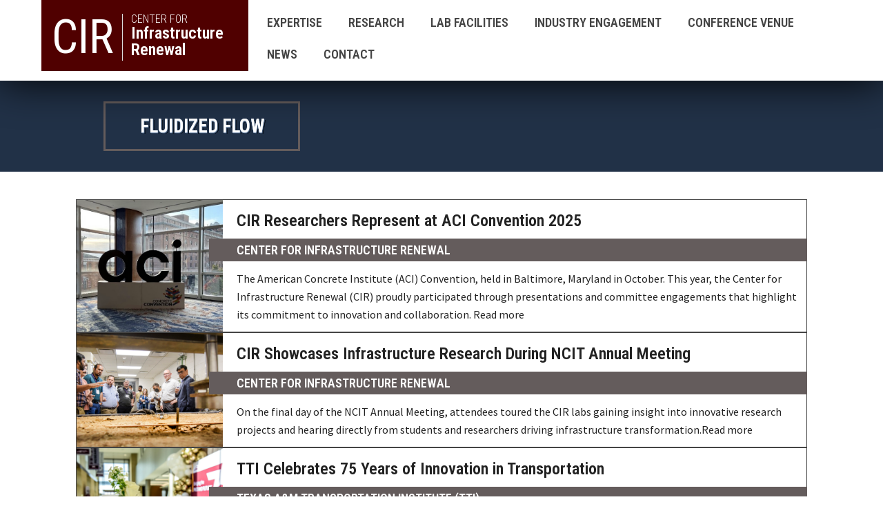

--- FILE ---
content_type: text/html; charset=UTF-8
request_url: https://cir.tamu.edu/tag/fluidized-flow/
body_size: 11275
content:
<!DOCTYPE html>
<html lang="en-US">
<head >
<meta charset="UTF-8" />
		<meta name="robots" content="noindex" />
		<meta name="viewport" content="width=device-width, initial-scale=1" />
<title>fluidized flow</title>
<meta name='robots' content='max-image-preview:large' />
	<style>img:is([sizes="auto" i], [sizes^="auto," i]) { contain-intrinsic-size: 3000px 1500px }</style>
	
<!-- Google Tag Manager for WordPress by gtm4wp.com -->
<script data-cfasync="false" data-pagespeed-no-defer>
	var gtm4wp_datalayer_name = "dataLayer";
	var dataLayer = dataLayer || [];

	const gtm4wp_scrollerscript_debugmode         = false;
	const gtm4wp_scrollerscript_callbacktime      = 100;
	const gtm4wp_scrollerscript_readerlocation    = 150;
	const gtm4wp_scrollerscript_contentelementid  = "content";
	const gtm4wp_scrollerscript_scannertime       = 60;
</script>
<!-- End Google Tag Manager for WordPress by gtm4wp.com --><link rel='dns-prefetch' href='//fonts.googleapis.com' />
<link rel="alternate" type="application/rss+xml" title="Center for Infrastructure Renewal &raquo; Feed" href="https://cir.tamu.edu/feed/" />
<link rel="alternate" type="application/rss+xml" title="Center for Infrastructure Renewal &raquo; Comments Feed" href="https://cir.tamu.edu/comments/feed/" />
<link rel="alternate" type="text/calendar" title="Center for Infrastructure Renewal &raquo; iCal Feed" href="https://cir.tamu.edu/events/?ical=1" />
<link rel="alternate" type="application/rss+xml" title="Center for Infrastructure Renewal &raquo; fluidized flow Tag Feed" href="https://cir.tamu.edu/tag/fluidized-flow/feed/" />
<link rel="canonical" href="https://cir.tamu.edu/tag/fluidized-flow/" />
<script type="text/javascript">
/* <![CDATA[ */
window._wpemojiSettings = {"baseUrl":"https:\/\/s.w.org\/images\/core\/emoji\/16.0.1\/72x72\/","ext":".png","svgUrl":"https:\/\/s.w.org\/images\/core\/emoji\/16.0.1\/svg\/","svgExt":".svg","source":{"concatemoji":"https:\/\/cir.tamu.edu\/wp-includes\/js\/wp-emoji-release.min.js?ver=6.8.3"}};
/*! This file is auto-generated */
!function(s,n){var o,i,e;function c(e){try{var t={supportTests:e,timestamp:(new Date).valueOf()};sessionStorage.setItem(o,JSON.stringify(t))}catch(e){}}function p(e,t,n){e.clearRect(0,0,e.canvas.width,e.canvas.height),e.fillText(t,0,0);var t=new Uint32Array(e.getImageData(0,0,e.canvas.width,e.canvas.height).data),a=(e.clearRect(0,0,e.canvas.width,e.canvas.height),e.fillText(n,0,0),new Uint32Array(e.getImageData(0,0,e.canvas.width,e.canvas.height).data));return t.every(function(e,t){return e===a[t]})}function u(e,t){e.clearRect(0,0,e.canvas.width,e.canvas.height),e.fillText(t,0,0);for(var n=e.getImageData(16,16,1,1),a=0;a<n.data.length;a++)if(0!==n.data[a])return!1;return!0}function f(e,t,n,a){switch(t){case"flag":return n(e,"\ud83c\udff3\ufe0f\u200d\u26a7\ufe0f","\ud83c\udff3\ufe0f\u200b\u26a7\ufe0f")?!1:!n(e,"\ud83c\udde8\ud83c\uddf6","\ud83c\udde8\u200b\ud83c\uddf6")&&!n(e,"\ud83c\udff4\udb40\udc67\udb40\udc62\udb40\udc65\udb40\udc6e\udb40\udc67\udb40\udc7f","\ud83c\udff4\u200b\udb40\udc67\u200b\udb40\udc62\u200b\udb40\udc65\u200b\udb40\udc6e\u200b\udb40\udc67\u200b\udb40\udc7f");case"emoji":return!a(e,"\ud83e\udedf")}return!1}function g(e,t,n,a){var r="undefined"!=typeof WorkerGlobalScope&&self instanceof WorkerGlobalScope?new OffscreenCanvas(300,150):s.createElement("canvas"),o=r.getContext("2d",{willReadFrequently:!0}),i=(o.textBaseline="top",o.font="600 32px Arial",{});return e.forEach(function(e){i[e]=t(o,e,n,a)}),i}function t(e){var t=s.createElement("script");t.src=e,t.defer=!0,s.head.appendChild(t)}"undefined"!=typeof Promise&&(o="wpEmojiSettingsSupports",i=["flag","emoji"],n.supports={everything:!0,everythingExceptFlag:!0},e=new Promise(function(e){s.addEventListener("DOMContentLoaded",e,{once:!0})}),new Promise(function(t){var n=function(){try{var e=JSON.parse(sessionStorage.getItem(o));if("object"==typeof e&&"number"==typeof e.timestamp&&(new Date).valueOf()<e.timestamp+604800&&"object"==typeof e.supportTests)return e.supportTests}catch(e){}return null}();if(!n){if("undefined"!=typeof Worker&&"undefined"!=typeof OffscreenCanvas&&"undefined"!=typeof URL&&URL.createObjectURL&&"undefined"!=typeof Blob)try{var e="postMessage("+g.toString()+"("+[JSON.stringify(i),f.toString(),p.toString(),u.toString()].join(",")+"));",a=new Blob([e],{type:"text/javascript"}),r=new Worker(URL.createObjectURL(a),{name:"wpTestEmojiSupports"});return void(r.onmessage=function(e){c(n=e.data),r.terminate(),t(n)})}catch(e){}c(n=g(i,f,p,u))}t(n)}).then(function(e){for(var t in e)n.supports[t]=e[t],n.supports.everything=n.supports.everything&&n.supports[t],"flag"!==t&&(n.supports.everythingExceptFlag=n.supports.everythingExceptFlag&&n.supports[t]);n.supports.everythingExceptFlag=n.supports.everythingExceptFlag&&!n.supports.flag,n.DOMReady=!1,n.readyCallback=function(){n.DOMReady=!0}}).then(function(){return e}).then(function(){var e;n.supports.everything||(n.readyCallback(),(e=n.source||{}).concatemoji?t(e.concatemoji):e.wpemoji&&e.twemoji&&(t(e.twemoji),t(e.wpemoji)))}))}((window,document),window._wpemojiSettings);
/* ]]> */
</script>
<link rel='stylesheet' id='genesis-blocks-style-css-css' href='https://cir.tamu.edu/wp-content/plugins/genesis-blocks/dist/style-blocks.build.css?ver=1765098996' type='text/css' media='all' />
<link rel='stylesheet' id='center-for-infrastructure-renewal-css' href='https://cir.tamu.edu/wp-content/themes/cir/style.css?ver=0.16.17' type='text/css' media='all' />
<style id='center-for-infrastructure-renewal-inline-css' type='text/css'>


		a,
		.entry-title a:focus,
		.entry-title a:hover,
		.genesis-nav-menu a:focus,
		.genesis-nav-menu a:hover,
		.genesis-nav-menu .current-menu-item > a,
		.genesis-nav-menu .sub-menu .current-menu-item > a:focus,
		.genesis-nav-menu .sub-menu .current-menu-item > a:hover,
		.menu-toggle:focus,
		.menu-toggle:hover,
		.sub-menu-toggle:focus,
		.sub-menu-toggle:hover {
			color: #900000;
		}

		

		button:focus,
		button:hover,
		input[type="button"]:focus,
		input[type="button"]:hover,
		input[type="reset"]:focus,
		input[type="reset"]:hover,
		input[type="submit"]:focus,
		input[type="submit"]:hover,
		input[type="reset"]:focus,
		input[type="reset"]:hover,
		input[type="submit"]:focus,
		input[type="submit"]:hover,
		.button:focus,
		.button:hover,
		.genesis-nav-menu > .menu-highlight > a:hover,
		.genesis-nav-menu > .menu-highlight > a:focus,
		.genesis-nav-menu > .menu-highlight.current-menu-item > a {
			background-color: #500000;
			color: #ffffff;
		}
		
</style>
<style id='wp-emoji-styles-inline-css' type='text/css'>

	img.wp-smiley, img.emoji {
		display: inline !important;
		border: none !important;
		box-shadow: none !important;
		height: 1em !important;
		width: 1em !important;
		margin: 0 0.07em !important;
		vertical-align: -0.1em !important;
		background: none !important;
		padding: 0 !important;
	}
</style>
<link rel='stylesheet' id='wp-block-library-css' href='https://cir.tamu.edu/wp-includes/css/dist/block-library/style.min.css?ver=6.8.3' type='text/css' media='all' />
<style id='classic-theme-styles-inline-css' type='text/css'>
/*! This file is auto-generated */
.wp-block-button__link{color:#fff;background-color:#32373c;border-radius:9999px;box-shadow:none;text-decoration:none;padding:calc(.667em + 2px) calc(1.333em + 2px);font-size:1.125em}.wp-block-file__button{background:#32373c;color:#fff;text-decoration:none}
</style>
<style id='safe-svg-svg-icon-style-inline-css' type='text/css'>
.safe-svg-cover{text-align:center}.safe-svg-cover .safe-svg-inside{display:inline-block;max-width:100%}.safe-svg-cover svg{fill:currentColor;height:100%;max-height:100%;max-width:100%;width:100%}

</style>
<style id='global-styles-inline-css' type='text/css'>
:root{--wp--preset--aspect-ratio--square: 1;--wp--preset--aspect-ratio--4-3: 4/3;--wp--preset--aspect-ratio--3-4: 3/4;--wp--preset--aspect-ratio--3-2: 3/2;--wp--preset--aspect-ratio--2-3: 2/3;--wp--preset--aspect-ratio--16-9: 16/9;--wp--preset--aspect-ratio--9-16: 9/16;--wp--preset--color--black: #000000;--wp--preset--color--cyan-bluish-gray: #abb8c3;--wp--preset--color--white: #fff;--wp--preset--color--pale-pink: #f78da7;--wp--preset--color--vivid-red: #cf2e2e;--wp--preset--color--luminous-vivid-orange: #ff6900;--wp--preset--color--luminous-vivid-amber: #fcb900;--wp--preset--color--light-green-cyan: #7bdcb5;--wp--preset--color--vivid-green-cyan: #00d084;--wp--preset--color--pale-cyan-blue: #8ed1fc;--wp--preset--color--vivid-cyan-blue: #0693e3;--wp--preset--color--vivid-purple: #9b51e0;--wp--preset--color--maroon: #500000;--wp--preset--color--light-maroon: #900000;--wp--preset--color--blue: #003C71;--wp--preset--color--green: #5B6236;--wp--preset--color--tan: #998542;--wp--preset--color--darkgrey: #332C2C;--wp--preset--color--grey: #707373;--wp--preset--color--offwhite: #D6D3C4;--wp--preset--color--yellow: #e1af21;--wp--preset--color--red: #E4002B;--wp--preset--gradient--vivid-cyan-blue-to-vivid-purple: linear-gradient(135deg,rgba(6,147,227,1) 0%,rgb(155,81,224) 100%);--wp--preset--gradient--light-green-cyan-to-vivid-green-cyan: linear-gradient(135deg,rgb(122,220,180) 0%,rgb(0,208,130) 100%);--wp--preset--gradient--luminous-vivid-amber-to-luminous-vivid-orange: linear-gradient(135deg,rgba(252,185,0,1) 0%,rgba(255,105,0,1) 100%);--wp--preset--gradient--luminous-vivid-orange-to-vivid-red: linear-gradient(135deg,rgba(255,105,0,1) 0%,rgb(207,46,46) 100%);--wp--preset--gradient--very-light-gray-to-cyan-bluish-gray: linear-gradient(135deg,rgb(238,238,238) 0%,rgb(169,184,195) 100%);--wp--preset--gradient--cool-to-warm-spectrum: linear-gradient(135deg,rgb(74,234,220) 0%,rgb(151,120,209) 20%,rgb(207,42,186) 40%,rgb(238,44,130) 60%,rgb(251,105,98) 80%,rgb(254,248,76) 100%);--wp--preset--gradient--blush-light-purple: linear-gradient(135deg,rgb(255,206,236) 0%,rgb(152,150,240) 100%);--wp--preset--gradient--blush-bordeaux: linear-gradient(135deg,rgb(254,205,165) 0%,rgb(254,45,45) 50%,rgb(107,0,62) 100%);--wp--preset--gradient--luminous-dusk: linear-gradient(135deg,rgb(255,203,112) 0%,rgb(199,81,192) 50%,rgb(65,88,208) 100%);--wp--preset--gradient--pale-ocean: linear-gradient(135deg,rgb(255,245,203) 0%,rgb(182,227,212) 50%,rgb(51,167,181) 100%);--wp--preset--gradient--electric-grass: linear-gradient(135deg,rgb(202,248,128) 0%,rgb(113,206,126) 100%);--wp--preset--gradient--midnight: linear-gradient(135deg,rgb(2,3,129) 0%,rgb(40,116,252) 100%);--wp--preset--font-size--small: 13px;--wp--preset--font-size--medium: 20px;--wp--preset--font-size--large: 36px;--wp--preset--font-size--x-large: 42px;--wp--preset--spacing--20: 0.44rem;--wp--preset--spacing--30: 0.67rem;--wp--preset--spacing--40: 1rem;--wp--preset--spacing--50: 1.5rem;--wp--preset--spacing--60: 2.25rem;--wp--preset--spacing--70: 3.38rem;--wp--preset--spacing--80: 5.06rem;--wp--preset--shadow--natural: 6px 6px 9px rgba(0, 0, 0, 0.2);--wp--preset--shadow--deep: 12px 12px 50px rgba(0, 0, 0, 0.4);--wp--preset--shadow--sharp: 6px 6px 0px rgba(0, 0, 0, 0.2);--wp--preset--shadow--outlined: 6px 6px 0px -3px rgba(255, 255, 255, 1), 6px 6px rgba(0, 0, 0, 1);--wp--preset--shadow--crisp: 6px 6px 0px rgba(0, 0, 0, 1);}:where(.is-layout-flex){gap: 0.5em;}:where(.is-layout-grid){gap: 0.5em;}body .is-layout-flex{display: flex;}.is-layout-flex{flex-wrap: wrap;align-items: center;}.is-layout-flex > :is(*, div){margin: 0;}body .is-layout-grid{display: grid;}.is-layout-grid > :is(*, div){margin: 0;}:where(.wp-block-columns.is-layout-flex){gap: 2em;}:where(.wp-block-columns.is-layout-grid){gap: 2em;}:where(.wp-block-post-template.is-layout-flex){gap: 1.25em;}:where(.wp-block-post-template.is-layout-grid){gap: 1.25em;}.has-black-color{color: var(--wp--preset--color--black) !important;}.has-cyan-bluish-gray-color{color: var(--wp--preset--color--cyan-bluish-gray) !important;}.has-white-color{color: var(--wp--preset--color--white) !important;}.has-pale-pink-color{color: var(--wp--preset--color--pale-pink) !important;}.has-vivid-red-color{color: var(--wp--preset--color--vivid-red) !important;}.has-luminous-vivid-orange-color{color: var(--wp--preset--color--luminous-vivid-orange) !important;}.has-luminous-vivid-amber-color{color: var(--wp--preset--color--luminous-vivid-amber) !important;}.has-light-green-cyan-color{color: var(--wp--preset--color--light-green-cyan) !important;}.has-vivid-green-cyan-color{color: var(--wp--preset--color--vivid-green-cyan) !important;}.has-pale-cyan-blue-color{color: var(--wp--preset--color--pale-cyan-blue) !important;}.has-vivid-cyan-blue-color{color: var(--wp--preset--color--vivid-cyan-blue) !important;}.has-vivid-purple-color{color: var(--wp--preset--color--vivid-purple) !important;}.has-black-background-color{background-color: var(--wp--preset--color--black) !important;}.has-cyan-bluish-gray-background-color{background-color: var(--wp--preset--color--cyan-bluish-gray) !important;}.has-white-background-color{background-color: var(--wp--preset--color--white) !important;}.has-pale-pink-background-color{background-color: var(--wp--preset--color--pale-pink) !important;}.has-vivid-red-background-color{background-color: var(--wp--preset--color--vivid-red) !important;}.has-luminous-vivid-orange-background-color{background-color: var(--wp--preset--color--luminous-vivid-orange) !important;}.has-luminous-vivid-amber-background-color{background-color: var(--wp--preset--color--luminous-vivid-amber) !important;}.has-light-green-cyan-background-color{background-color: var(--wp--preset--color--light-green-cyan) !important;}.has-vivid-green-cyan-background-color{background-color: var(--wp--preset--color--vivid-green-cyan) !important;}.has-pale-cyan-blue-background-color{background-color: var(--wp--preset--color--pale-cyan-blue) !important;}.has-vivid-cyan-blue-background-color{background-color: var(--wp--preset--color--vivid-cyan-blue) !important;}.has-vivid-purple-background-color{background-color: var(--wp--preset--color--vivid-purple) !important;}.has-black-border-color{border-color: var(--wp--preset--color--black) !important;}.has-cyan-bluish-gray-border-color{border-color: var(--wp--preset--color--cyan-bluish-gray) !important;}.has-white-border-color{border-color: var(--wp--preset--color--white) !important;}.has-pale-pink-border-color{border-color: var(--wp--preset--color--pale-pink) !important;}.has-vivid-red-border-color{border-color: var(--wp--preset--color--vivid-red) !important;}.has-luminous-vivid-orange-border-color{border-color: var(--wp--preset--color--luminous-vivid-orange) !important;}.has-luminous-vivid-amber-border-color{border-color: var(--wp--preset--color--luminous-vivid-amber) !important;}.has-light-green-cyan-border-color{border-color: var(--wp--preset--color--light-green-cyan) !important;}.has-vivid-green-cyan-border-color{border-color: var(--wp--preset--color--vivid-green-cyan) !important;}.has-pale-cyan-blue-border-color{border-color: var(--wp--preset--color--pale-cyan-blue) !important;}.has-vivid-cyan-blue-border-color{border-color: var(--wp--preset--color--vivid-cyan-blue) !important;}.has-vivid-purple-border-color{border-color: var(--wp--preset--color--vivid-purple) !important;}.has-vivid-cyan-blue-to-vivid-purple-gradient-background{background: var(--wp--preset--gradient--vivid-cyan-blue-to-vivid-purple) !important;}.has-light-green-cyan-to-vivid-green-cyan-gradient-background{background: var(--wp--preset--gradient--light-green-cyan-to-vivid-green-cyan) !important;}.has-luminous-vivid-amber-to-luminous-vivid-orange-gradient-background{background: var(--wp--preset--gradient--luminous-vivid-amber-to-luminous-vivid-orange) !important;}.has-luminous-vivid-orange-to-vivid-red-gradient-background{background: var(--wp--preset--gradient--luminous-vivid-orange-to-vivid-red) !important;}.has-very-light-gray-to-cyan-bluish-gray-gradient-background{background: var(--wp--preset--gradient--very-light-gray-to-cyan-bluish-gray) !important;}.has-cool-to-warm-spectrum-gradient-background{background: var(--wp--preset--gradient--cool-to-warm-spectrum) !important;}.has-blush-light-purple-gradient-background{background: var(--wp--preset--gradient--blush-light-purple) !important;}.has-blush-bordeaux-gradient-background{background: var(--wp--preset--gradient--blush-bordeaux) !important;}.has-luminous-dusk-gradient-background{background: var(--wp--preset--gradient--luminous-dusk) !important;}.has-pale-ocean-gradient-background{background: var(--wp--preset--gradient--pale-ocean) !important;}.has-electric-grass-gradient-background{background: var(--wp--preset--gradient--electric-grass) !important;}.has-midnight-gradient-background{background: var(--wp--preset--gradient--midnight) !important;}.has-small-font-size{font-size: var(--wp--preset--font-size--small) !important;}.has-medium-font-size{font-size: var(--wp--preset--font-size--medium) !important;}.has-large-font-size{font-size: var(--wp--preset--font-size--large) !important;}.has-x-large-font-size{font-size: var(--wp--preset--font-size--x-large) !important;}
:where(.wp-block-post-template.is-layout-flex){gap: 1.25em;}:where(.wp-block-post-template.is-layout-grid){gap: 1.25em;}
:where(.wp-block-columns.is-layout-flex){gap: 2em;}:where(.wp-block-columns.is-layout-grid){gap: 2em;}
:root :where(.wp-block-pullquote){font-size: 1.5em;line-height: 1.6;}
</style>
<link rel='stylesheet' id='widgetopts-styles-css' href='https://cir.tamu.edu/wp-content/plugins/widget-options/assets/css/widget-options.css?ver=4.1.3' type='text/css' media='all' />
<link rel='stylesheet' id='homestyles-css' href='https://cir.tamu.edu/wp-content/themes/cir/style-cir.css?ver=0.16.17' type='text/css' media='all' />
<link rel='stylesheet' id='genesis-sample-fonts-css' href='//fonts.googleapis.com/css?family=Source+Sans+Pro%3A400%2C400i%2C600%2C700&#038;ver=0.16.17' type='text/css' media='all' />
<link rel='stylesheet' id='google-roboto-condensed-css' href='//fonts.googleapis.com/css?family=Roboto+Condensed%3A300%2C400%2C500%2C600%2C700&#038;ver=0.16.17' type='text/css' media='all' />
<link rel='stylesheet' id='dashicons-css' href='https://cir.tamu.edu/wp-includes/css/dashicons.min.css?ver=6.8.3' type='text/css' media='all' />
<link rel='stylesheet' id='archivestyles-css' href='https://cir.tamu.edu/wp-content/themes/cir/style-news.css?ver=0.16.17' type='text/css' media='all' />
<style id='kadence-blocks-global-variables-inline-css' type='text/css'>
:root {--global-kb-font-size-sm:clamp(0.8rem, 0.73rem + 0.217vw, 0.9rem);--global-kb-font-size-md:clamp(1.1rem, 0.995rem + 0.326vw, 1.25rem);--global-kb-font-size-lg:clamp(1.75rem, 1.576rem + 0.543vw, 2rem);--global-kb-font-size-xl:clamp(2.25rem, 1.728rem + 1.63vw, 3rem);--global-kb-font-size-xxl:clamp(2.5rem, 1.456rem + 3.26vw, 4rem);--global-kb-font-size-xxxl:clamp(2.75rem, 0.489rem + 7.065vw, 6rem);}:root {--global-palette1: #3182CE;--global-palette2: #2B6CB0;--global-palette3: #1A202C;--global-palette4: #2D3748;--global-palette5: #4A5568;--global-palette6: #718096;--global-palette7: #EDF2F7;--global-palette8: #F7FAFC;--global-palette9: #ffffff;}
</style>
<script type="text/javascript" src="https://cir.tamu.edu/wp-content/plugins/duracelltomi-google-tag-manager/dist/js/analytics-talk-content-tracking.js?ver=1.22.3" id="gtm4wp-scroll-tracking-js"></script>
<script type="text/javascript" src="https://cir.tamu.edu/wp-includes/js/jquery/jquery.min.js?ver=3.7.1" id="jquery-core-js"></script>
<script type="text/javascript" src="https://cir.tamu.edu/wp-includes/js/jquery/jquery-migrate.min.js?ver=3.4.1" id="jquery-migrate-js"></script>
<script type="text/javascript" src="https://cir.tamu.edu/wp-content/plugins/google-analyticator/external-tracking.min.js?ver=6.5.7" id="ga-external-tracking-js"></script>
<link rel="https://api.w.org/" href="https://cir.tamu.edu/wp-json/" /><link rel="alternate" title="JSON" type="application/json" href="https://cir.tamu.edu/wp-json/wp/v2/tags/145" /><link rel="EditURI" type="application/rsd+xml" title="RSD" href="https://cir.tamu.edu/xmlrpc.php?rsd" />
<meta name="tec-api-version" content="v1"><meta name="tec-api-origin" content="https://cir.tamu.edu"><link rel="alternate" href="https://cir.tamu.edu/wp-json/tribe/events/v1/events/?tags=fluidized-flow" />
<!-- Google Tag Manager for WordPress by gtm4wp.com -->
<!-- GTM Container placement set to automatic -->
<script data-cfasync="false" data-pagespeed-no-defer>
	var dataLayer_content = {"pagePostType":"post","pagePostType2":"tag-post"};
	dataLayer.push( dataLayer_content );
</script>
<script data-cfasync="false" data-pagespeed-no-defer>
(function(w,d,s,l,i){w[l]=w[l]||[];w[l].push({'gtm.start':
new Date().getTime(),event:'gtm.js'});var f=d.getElementsByTagName(s)[0],
j=d.createElement(s),dl=l!='dataLayer'?'&l='+l:'';j.async=true;j.src=
'//www.googletagmanager.com/gtm.js?id='+i+dl;f.parentNode.insertBefore(j,f);
})(window,document,'script','dataLayer','GTM-NXMMB6S');
</script>
<!-- End Google Tag Manager for WordPress by gtm4wp.com --><link rel="pingback" href="https://cir.tamu.edu/xmlrpc.php" />
<link rel="icon" href="https://cir.tamu.edu/wp-content/uploads/2019/01/cropped-CIR-32x32.png" sizes="32x32" />
<link rel="icon" href="https://cir.tamu.edu/wp-content/uploads/2019/01/cropped-CIR-192x192.png" sizes="192x192" />
<link rel="apple-touch-icon" href="https://cir.tamu.edu/wp-content/uploads/2019/01/cropped-CIR-180x180.png" />
<meta name="msapplication-TileImage" content="https://cir.tamu.edu/wp-content/uploads/2019/01/cropped-CIR-270x270.png" />
<!-- Google Analytics Tracking by Google Analyticator 6.5.7 -->
<script type="text/javascript">
    var analyticsFileTypes = [];
    var analyticsSnippet = 'disabled';
    var analyticsEventTracking = 'enabled';
</script>
<script type="text/javascript">
	(function(i,s,o,g,r,a,m){i['GoogleAnalyticsObject']=r;i[r]=i[r]||function(){
	(i[r].q=i[r].q||[]).push(arguments)},i[r].l=1*new Date();a=s.createElement(o),
	m=s.getElementsByTagName(o)[0];a.async=1;a.src=g;m.parentNode.insertBefore(a,m)
	})(window,document,'script','//www.google-analytics.com/analytics.js','ga');
	ga('create', 'UA-417427-64', 'auto');
 
	ga('send', 'pageview');
</script>
		<style type="text/css" id="wp-custom-css">
			/* Homepage slideshow */
.home main.content {
	background: #0F2027;  
background: -webkit-linear-gradient(to right, #2C5364, #203A43, #0F2027); 
background: linear-gradient(to right, #2C5364, #203A43, #0F2027); 
}

.page-template-template-conference-venue .downloads {
	display: grid; 
	grid-template-columns: repeat(2, 1fr);
	grid-template-rows: auto;
	grid-gap: 10px;
	max-width: 100vw;
}

.page-template-template-news .facility h4 {
	padding-left: 1em;
}
/* 
.wp-block-button:where(.is-style-outline)>.wp-block-button__link:not(.has-background):hover {
  background-color: #500000;
	color: #fff;
}

.wp-block-button:where(.is-style-fill)>.wp-block-button__link:not(.has-background):hover {
  background-color: #222;
	color: #fff;
} */

@media only screen and (min-width: 756px){
	.page-template-template-conference-venue .downloads {
	grid-template-columns: repeat(4, 1fr);	
	}
}

.page-template-template-conference-venue .downloads a {
	float: none;
	margin-right: 0;
	width: 100%;
}

.downloads a.book-space {
	background-color: #fff;
	color: #222;
}


.summary p { line-height: 1.35; }

.directors .contact-info p, .affiliated .contact-info p {
	line-height: 1.25;
}

.expertise .researcher h4 {
	font-size: 17px;
}

.expertise .researcher .info p {
	font-size: 15px;
}

.directors .contact-info p {
	font-size: 16px;
}



td p a {
	text-decoration: none;
    border-bottom: 1px dotted #900000;
}
/*
.capabilities > ul {
	height: 500px;
	overflow-y: auto;
}*/

@media only screen and (min-width: 960px){
.content-sidebar .content-sidebar-wrap .content {
	float: left;
	width: 65%;
}
}

.embed-container { position: relative; padding-bottom: 56.26%; height: 0; overflow: hidden; max-width: 100%; } .embed-container iframe, .embed-container object, .embed-container embed { position: absolute; top: 0; left: 0; width: 100%; height: 100%; }

/* -- Contact Us page -- */
.contact .leaders {
  display: -webkit-box;
  display: -moz-box;
  display: -ms-flexbox;
  display: -webkit-flex;
  display: flex;
	flex-wrap: wrap;
/*   align-items: center; */
  justify-content: space-between;
	align-content: center;
	padding: 1em;
}
.contact .leader {
	flex: 1 1 215px;
	margin: 15px 4%;
	text-align: center;
}
.contact .leader p,
.contact .leader a {
	font-size: 16px;
	line-height: 1.15;
	margin: 0 0 5px 0;
}

.contact .leader a {
	letter-spacing: -0.35px;
}

.contact .leader span {
	font-size: 18px;
	font-weight: 700;
}

.contact .box-link {
	display: flex;
	justify-content: center;
	margin: 30px auto 50px;
}

.contact .box-link a {
	border: 2px solid #5c0025;
	color: #222;
	font-family: 'Roboto Condensed', 'Source Sans Pro', sans-serif;
	font-weight: 600;
/* 	letter-spacing: 0.5px; */
	line-height: 1;
	padding: 24px 32px;
	text-align: center;
	text-decoration: none;
	text-transform: uppercase;
}

.contact-map {
	display: block;
	width: 33%;
	height: 250px;
}
table.spaces {
	width: 100%;
}

@media (min-width: 767px) {
	.home .slideshow-container .mySlides .text {
		right: 10%;
	}

	.home .slideshow-container .mySlides:nth-of-type(even) .text {
		right: unset;
		left: 10%;
	}
}		</style>
		</head>
<body class="archive tag tag-fluidized-flow tag-145 wp-theme-genesis wp-child-theme-cir tribe-no-js header-full-width full-width-content genesis-breadcrumbs-hidden genesis-footer-widgets-hidden archive-fluidized-flow page-template-default" itemscope itemtype="https://schema.org/WebPage">
<!-- GTM Container placement set to automatic -->
<!-- Google Tag Manager (noscript) -->
				<noscript><iframe src="https://www.googletagmanager.com/ns.html?id=GTM-NXMMB6S" height="0" width="0" style="display:none;visibility:hidden" aria-hidden="true"></iframe></noscript>
<!-- End Google Tag Manager (noscript) -->
<!-- GTM Container placement set to automatic -->
<!-- Google Tag Manager (noscript) --><div class="site-container"><ul class="genesis-skip-link"><li><a href="#genesis-nav-primary" class="screen-reader-shortcut"> Skip to primary navigation</a></li><li><a href="#genesis-content" class="screen-reader-shortcut"> Skip to main content</a></li></ul><header class="site-header" itemscope itemtype="https://schema.org/WPHeader"><div class="wrap"><div class="title-area">  <h1 class="site-title" itemprop="headline">
    <a href="https://cir.tamu.edu">
      <div>CIR</div><span>Center for</span> Infrastructure Renewal</a>
  </h1>
  <p class="site-description" itemprop="description">Texas A&amp;M University</p></div><nav class="nav-primary" aria-label="Main" itemscope itemtype="https://schema.org/SiteNavigationElement" id="genesis-nav-primary"><div class="wrap"><ul id="menu-primary-navigation" class="menu genesis-nav-menu menu-primary js-superfish"><li id="menu-item-1248" class="menu-item menu-item-type-post_type menu-item-object-page menu-item-1248"><a href="https://cir.tamu.edu/expertise/" itemprop="url"><span itemprop="name">Expertise</span></a></li>
<li id="menu-item-1247" class="menu-item menu-item-type-post_type menu-item-object-page menu-item-has-children menu-item-1247"><a href="https://cir.tamu.edu/research-areas/" itemprop="url"><span itemprop="name">Research</span></a>
<ul class="sub-menu">
	<li id="menu-item-3434" class="menu-item menu-item-type-post_type menu-item-object-page menu-item-3434"><a href="https://cir.tamu.edu/research-areas/" itemprop="url"><span itemprop="name">Focus Areas</span></a></li>
	<li id="menu-item-3433" class="menu-item menu-item-type-post_type menu-item-object-page menu-item-3433"><a href="https://cir.tamu.edu/research-areas/utc-affiliations/" itemprop="url"><span itemprop="name">UTC Affiliations</span></a></li>
</ul>
</li>
<li id="menu-item-1172" class="menu-item menu-item-type-post_type menu-item-object-page menu-item-has-children menu-item-1172"><a href="https://cir.tamu.edu/facilities/" itemprop="url"><span itemprop="name">Lab Facilities</span></a>
<ul class="sub-menu">
	<li id="menu-item-1362" class="menu-item menu-item-type-post_type menu-item-object-page menu-item-1362"><a href="https://cir.tamu.edu/facilities/advanced-characterization-of-infrastructure-materials-lab/" itemprop="url"><span itemprop="name">Advanced Characterization of Infrastructure Materials</span></a></li>
	<li id="menu-item-1272" class="menu-item menu-item-type-post_type menu-item-object-page menu-item-1272"><a href="https://cir.tamu.edu/facilities/advanced-infrastructure-materials-and-manufacturing-lab/" itemprop="url"><span itemprop="name">Advanced Infrastructure Materials &#038; Manufacturing</span></a></li>
	<li id="menu-item-1363" class="menu-item menu-item-type-post_type menu-item-object-page menu-item-1363"><a href="https://cir.tamu.edu/facilities/asphalt-innovation-lab/" itemprop="url"><span itemprop="name">Asphalt Innovation</span></a></li>
	<li id="menu-item-4222" class="menu-item menu-item-type-post_type menu-item-object-page menu-item-4222"><a href="https://cir.tamu.edu/facilities/construction-3d-printing/" itemprop="url"><span itemprop="name">Construction 3D Printing</span></a></li>
	<li id="menu-item-1364" class="menu-item menu-item-type-post_type menu-item-object-page menu-item-1364"><a href="https://cir.tamu.edu/facilities/concrete-innovation-lab/" itemprop="url"><span itemprop="name">Concrete Innovation</span></a></li>
	<li id="menu-item-1365" class="menu-item menu-item-type-post_type menu-item-object-page menu-item-1365"><a href="https://cir.tamu.edu/facilities/connected-infrastructure-lab/" itemprop="url"><span itemprop="name">Connected Infrastructure</span></a></li>
	<li id="menu-item-2132" class="menu-item menu-item-type-post_type menu-item-object-page menu-item-2132"><a href="https://cir.tamu.edu/facilities/geotechnical-and-unbound-materials/" itemprop="url"><span itemprop="name">Geotechnical &#038; Unbound Materials</span></a></li>
	<li id="menu-item-1370" class="menu-item menu-item-type-post_type menu-item-object-page menu-item-1370"><a href="https://cir.tamu.edu/facilities/structural-and-materials-testing/" itemprop="url"><span itemprop="name">High Bay</span></a></li>
	<li id="menu-item-3989" class="menu-item menu-item-type-post_type menu-item-object-page menu-item-3989"><a href="https://cir.tamu.edu/facilities/shield-lab/" itemprop="url"><span itemprop="name">Hypervelocity Impact Lab</span></a></li>
	<li id="menu-item-1366" class="menu-item menu-item-type-post_type menu-item-object-page menu-item-1366"><a href="https://cir.tamu.edu/facilities/intelligent-infrastructure-assessment-lab/" itemprop="url"><span itemprop="name">Intelligent Infrastructure Assessment</span></a></li>
	<li id="menu-item-3918" class="menu-item menu-item-type-post_type menu-item-object-page menu-item-3918"><a href="https://cir.tamu.edu/facilities/nano-micro-characterization-lab/" itemprop="url"><span itemprop="name">Nano-Micro Characterization Lab</span></a></li>
	<li id="menu-item-1367" class="menu-item menu-item-type-post_type menu-item-object-page menu-item-1367"><a href="https://cir.tamu.edu/facilities/national-corrosion-materials-reliability-lab/" itemprop="url"><span itemprop="name">National Corrosion &#038; Materials Reliability</span></a></li>
	<li id="menu-item-2572" class="menu-item menu-item-type-post_type menu-item-object-page menu-item-2572"><a href="https://cir.tamu.edu/facilities/robotics-asset-management-lab/" itemprop="url"><span itemprop="name">Remote Sensing &#038; Asset Management</span></a></li>
	<li id="menu-item-1368" class="menu-item menu-item-type-post_type menu-item-object-page menu-item-1368"><a href="https://cir.tamu.edu/facilities/control-room-lab/" itemprop="url"><span itemprop="name">Smart Grid Center Control Room Lab</span></a></li>
</ul>
</li>
<li id="menu-item-2493" class="menu-item menu-item-type-post_type menu-item-object-page menu-item-has-children menu-item-2493"><a href="https://cir.tamu.edu/cir-advisory-panel/" itemprop="url"><span itemprop="name">Industry Engagement</span></a>
<ul class="sub-menu">
	<li id="menu-item-3347" class="menu-item menu-item-type-post_type menu-item-object-page menu-item-3347"><a href="https://cir.tamu.edu/cir-advisory-panel/" itemprop="url"><span itemprop="name">CIR Advisory Panel</span></a></li>
	<li id="menu-item-2553" class="menu-item menu-item-type-post_type menu-item-object-page menu-item-2553"><a href="https://cir.tamu.edu/workforce-development/" itemprop="url"><span itemprop="name">Training &#038; Courses</span></a></li>
	<li id="menu-item-2673" class="menu-item menu-item-type-custom menu-item-object-custom menu-item-2673"><a href="https://tamu.corefacilities.org/service_center/show_external/5053" itemprop="url"><span itemprop="name">iLab Services</span></a></li>
</ul>
</li>
<li id="menu-item-2113" class="menu-item menu-item-type-post_type menu-item-object-page menu-item-2113"><a href="https://cir.tamu.edu/cir-meetingspaces/" itemprop="url"><span itemprop="name">Conference Venue</span></a></li>
<li id="menu-item-2076" class="menu-item menu-item-type-post_type menu-item-object-page menu-item-2076"><a href="https://cir.tamu.edu/news/" itemprop="url"><span itemprop="name">News</span></a></li>
<li id="menu-item-1169" class="menu-item menu-item-type-post_type menu-item-object-page menu-item-1169"><a href="https://cir.tamu.edu/contact-us/" itemprop="url"><span itemprop="name">Contact</span></a></li>
</ul></div></nav></div></header><div class="site-inner"><div class="subtitle-contain archive-header"><h2 class="subtitle"><span>fluidized flow</span></h2><p class="archive-description"></p></div><div class="content-sidebar-wrap"><main class="content" id="genesis-content"><div class="archive-description taxonomy-archive-description taxonomy-description"></div>
            <div class="news-posts">
            <!-- <h2>In the News</h2> -->
            

                <!-- <div class="news"> -->
                <a class="news news-link" href="https://cir.tamu.edu/news/cir-researchers-represent-at-aci-convention-2025/">
                    <img src="https://cir.tamu.edu/wp-content/uploads/2025/12/Image20251215103645.jpg" alt="" />
                    <div class="news-content">                    <h2>CIR Researchers Represent at ACI Convention 2025</h2>
                    <h3>Center for Infrastructure Renewal</h3>
                    <p class="brief">The American Concrete Institute (ACI) Convention, held in Baltimore, Maryland in October. This year, the Center for Infrastructure Renewal (CIR) proudly participated through presentations and committee engagements that highlight its commitment to innovation and collaboration. Read more</p>
                    </div> <!-- end .news-content -->                </a>
            

                <!-- <div class="news"> -->
                <a class="news news-link" href="https://cir.tamu.edu/news/cir-showcases-infrastructure-research-during-ncit-annual-meeting/">
                    <img src="https://cir.tamu.edu/wp-content/uploads/2025/09/DSC_3715_1-scaled.jpg" alt="" />
                    <div class="news-content">                    <h2>CIR Showcases Infrastructure Research During NCIT Annual Meeting</h2>
                    <h3>Center for Infrastructure Renewal</h3>
                    <p class="brief">On the final day of the NCIT Annual Meeting, attendees toured the CIR labs gaining insight into innovative research projects and hearing directly from students and researchers driving infrastructure transformation.Read more</p>
                    </div> <!-- end .news-content -->                </a>
            

                <!-- <div class="news"> -->
                <a class="news news-link" href="https://tti.tamu.edu/2025/07/tti-celebrates-75-years-of-innovation-in-transportation/">
                    <img src="https://cir.tamu.edu/wp-content/uploads/2025/08/DSC_1981_1-2048x1367-1.webp" alt="Texas A&M Transportation Institute (TTI)" />
                    <div class="news-content">                    <h2>TTI Celebrates 75 Years of Innovation in Transportation</h2>
                    <h3>Texas A&M Transportation Institute (TTI)</h3>
                    <p class="brief">On June 6, 2025, the Texas A&M Transportation Institute (TTI) marked its 75th anniversary, celebrating decades of progress, collaboration and innovation in the field of transportation.Read more</p>
                    </div> <!-- end .news-content -->                </a>
            

                <!-- <div class="news"> -->
                <a class="news news-link" href="https://cir.tamu.edu/news/new-technology-spotlight-cir-welcomes-circle-concrete-tech-inc-to-present-plient-fiber-reinforcement/">
                    <img src="https://cir.tamu.edu/wp-content/uploads/2025/05/IMG_4309-scaled.jpg" alt="Center for Infrastructure Renewal" />
                    <div class="news-content">                    <h2>New Technology Spotlight: CIR Welcomes Circle Concrete Tech, Inc. to Present Plient Fiber Reinforcement</h2>
                    <h3>Center for Infrastructure Renewal</h3>
                    <p class="brief">University Researchers and Industry leaders gathered at CIR on Texas A&M RELLIS Campus to witness how Plient fibers and the D3 system are reshaping concrete construction. Read more</p>
                    </div> <!-- end .news-content -->                </a>
            

                <!-- <div class="news"> -->
                <a class="news news-link" href="https://cir.tamu.edu/news/enhancing-levee-inspections-with-advanced-technology/">
                    <img src="https://cir.tamu.edu/wp-content/uploads/2025/05/AdobeStock_272761733-scaled.jpeg" alt="Center for Infrastructure Renewal" />
                    <div class="news-content">                    <h2>Enhancing Levee Inspections with Advanced Technology</h2>
                    <h3>Center for Infrastructure Renewal</h3>
                    <p class="brief">Researchers are developing cutting-edge inspection technologies to ensure the continued reliability and resiliency of levees nationwide.Read more</p>
                    </div> <!-- end .news-content -->                </a>
            

                <!-- <div class="news"> -->
                <a class="news news-link" href="https://engineering.tamu.edu/news/2025/03/supporting-the-roads-that-support-us.html">
                    <img src="https://cir.tamu.edu/wp-content/uploads/2025/04/News-CVEN-CollapsedHighway-24March2025.jpg" alt="Texas A&M Engineering" />
                    <div class="news-content">                    <h2>Supporting the Roads that Support Us</h2>
                    <h3>Texas A&M Engineering</h3>
                    <p class="brief">Texas A&M civil engineers investigated the reasons for embankment slope failure of an important Houston highway.Read more</p>
                    </div> <!-- end .news-content -->                </a>
                        <ul class='page-numbers'>
	<li><span aria-current="page" class="page-numbers current">1</span></li>
	<li><a class="page-numbers" href="https://cir.tamu.edu/tag/fluidized-flow/page/2/">2</a></li>
	<li><span class="page-numbers dots">&hellip;</span></li>
	<li><a class="page-numbers" href="https://cir.tamu.edu/tag/fluidized-flow/page/21/">21</a></li>
	<li><a class="next page-numbers" href="https://cir.tamu.edu/tag/fluidized-flow/page/2/">»</a></li>
</ul>
            </div> <!-- end .news-post -->            </main></div></div><div class="footer-logos"><a href="https://www.tamus.edu" class="tamus"><img src="https://cir.tamu.edu/wp-content/themes/cir/images/logos/tamus-logo.png" alt="The Texas A&amp;M University System" /></a><a href="https://www.tamu.edu" class="tamu"><img src="https://cir.tamu.edu/wp-content/themes/cir/images/logos/tamu-primary-mark.svg" alt="Texas A&amp;M University" /></a><a href="https://tees.tamu.edu" class="tees"><img src="https://cir.tamu.edu/wp-content/themes/cir/images/logos/tees-logo.png" alt="Texas A&amp;M Engineering Experiment Station" /></a><a href="https://tti.tamu.edu" class="tti"><img src="https://cir.tamu.edu/wp-content/themes/cir/images/logos/tti-logo.png" alt="Texas A&amp;M Transportation Institute" /></a></div><nav class="nav-secondary" aria-label="Secondary" itemscope itemtype="https://schema.org/SiteNavigationElement"><div class="wrap"><ul id="menu-secondary-navigation" class="menu genesis-nav-menu menu-secondary js-superfish"><li id="menu-item-1146" class="menu-item menu-item-type-custom menu-item-object-custom menu-item-1146"><a target="_blank" href="http://itaccessibility.tamu.edu/" itemprop="url"><span itemprop="name">Accessibility</span></a></li>
<li id="menu-item-1147" class="menu-item menu-item-type-custom menu-item-object-custom menu-item-1147"><a target="_blank" href="http://tees.tamu.edu/policies/" itemprop="url"><span itemprop="name">State Links and Policies</span></a></li>
<li id="menu-item-1148" class="menu-item menu-item-type-custom menu-item-object-custom menu-item-1148"><a target="_blank" href="http://tees.tamu.edu/privacy/" itemprop="url"><span itemprop="name">Privacy Policy</span></a></li>
<li id="menu-item-1149" class="menu-item menu-item-type-custom menu-item-object-custom menu-item-1149"><a href="/cdn-cgi/l/email-protection#295e4c4b44485a5d4c5b695d5d40075d48445c074c4d5c" itemprop="url"><span itemprop="name">Website Feedback</span></a></li>
<li id="menu-item-1150" class="menu-item menu-item-type-custom menu-item-object-custom menu-item-1150"><a target="_blank" href="http://tamu.edu/" itemprop="url"><span itemprop="name">Texas A&#038;M University</span></a></li>
</ul></div></nav><footer class="site-footer" itemscope itemtype="https://schema.org/WPFooter"><div class="wrap"><p>© Copyright 2026 <a href="https://cir.tamu.edu"><strong>Center for Infrastructure Renewal</strong></a> at <a href="https://rellis.tamus.edu">Texas A&amp;M University System <abbr title="The seven Aggie core values of respect, excellence, leadership, loyalty, integrity and selfless service">RELLIS</abbr> Campus</a>
</p></div></footer></div><script data-cfasync="false" src="/cdn-cgi/scripts/5c5dd728/cloudflare-static/email-decode.min.js"></script><script type="speculationrules">
{"prefetch":[{"source":"document","where":{"and":[{"href_matches":"\/*"},{"not":{"href_matches":["\/wp-*.php","\/wp-admin\/*","\/wp-content\/uploads\/*","\/wp-content\/*","\/wp-content\/plugins\/*","\/wp-content\/themes\/cir\/*","\/wp-content\/themes\/genesis\/*","\/*\\?(.+)"]}},{"not":{"selector_matches":"a[rel~=\"nofollow\"]"}},{"not":{"selector_matches":".no-prefetch, .no-prefetch a"}}]},"eagerness":"conservative"}]}
</script>
		<script>
		( function ( body ) {
			'use strict';
			body.className = body.className.replace( /\btribe-no-js\b/, 'tribe-js' );
		} )( document.body );
		</script>
			<script type="text/javascript">
		function genesisBlocksShare( url, title, w, h ){
			var left = ( window.innerWidth / 2 )-( w / 2 );
			var top  = ( window.innerHeight / 2 )-( h / 2 );
			return window.open(url, title, 'toolbar=no, location=no, directories=no, status=no, menubar=no, scrollbars=no, resizable=no, copyhistory=no, width=600, height=600, top='+top+', left='+left);
		}
	</script>
	<script> /* <![CDATA[ */var tribe_l10n_datatables = {"aria":{"sort_ascending":": activate to sort column ascending","sort_descending":": activate to sort column descending"},"length_menu":"Show _MENU_ entries","empty_table":"No data available in table","info":"Showing _START_ to _END_ of _TOTAL_ entries","info_empty":"Showing 0 to 0 of 0 entries","info_filtered":"(filtered from _MAX_ total entries)","zero_records":"No matching records found","search":"Search:","all_selected_text":"All items on this page were selected. ","select_all_link":"Select all pages","clear_selection":"Clear Selection.","pagination":{"all":"All","next":"Next","previous":"Previous"},"select":{"rows":{"0":"","_":": Selected %d rows","1":": Selected 1 row"}},"datepicker":{"dayNames":["Sunday","Monday","Tuesday","Wednesday","Thursday","Friday","Saturday"],"dayNamesShort":["Sun","Mon","Tue","Wed","Thu","Fri","Sat"],"dayNamesMin":["S","M","T","W","T","F","S"],"monthNames":["January","February","March","April","May","June","July","August","September","October","November","December"],"monthNamesShort":["January","February","March","April","May","June","July","August","September","October","November","December"],"monthNamesMin":["Jan","Feb","Mar","Apr","May","Jun","Jul","Aug","Sep","Oct","Nov","Dec"],"nextText":"Next","prevText":"Prev","currentText":"Today","closeText":"Done","today":"Today","clear":"Clear"}};/* ]]> */ </script><script type="text/javascript" src="https://cir.tamu.edu/wp-content/plugins/the-events-calendar/common/build/js/user-agent.js?ver=da75d0bdea6dde3898df" id="tec-user-agent-js"></script>
<script type="text/javascript" src="https://cir.tamu.edu/wp-content/plugins/genesis-blocks/dist/assets/js/dismiss.js?ver=1765098996" id="genesis-blocks-dismiss-js-js"></script>
<script type="text/javascript" src="https://cir.tamu.edu/wp-includes/js/hoverIntent.min.js?ver=1.10.2" id="hoverIntent-js"></script>
<script type="text/javascript" src="https://cir.tamu.edu/wp-content/themes/genesis/lib/js/menu/superfish.min.js?ver=1.7.10" id="superfish-js"></script>
<script type="text/javascript" src="https://cir.tamu.edu/wp-content/themes/genesis/lib/js/menu/superfish.args.min.js?ver=3.6.1" id="superfish-args-js"></script>
<script type="text/javascript" src="https://cir.tamu.edu/wp-content/themes/genesis/lib/js/skip-links.min.js?ver=3.6.1" id="skip-links-js"></script>
<script type="text/javascript" id="genesis-sample-responsive-menu-js-extra">
/* <![CDATA[ */
var genesis_responsive_menu = {"mainMenu":"Menu","menuIconClass":"dashicons-before dashicons-menu","subMenu":"Submenu","subMenuIconClass":"dashicons-before dashicons-arrow-down-alt2","menuClasses":{"combine":[".nav-primary"],"others":[]}};
/* ]]> */
</script>
<script type="text/javascript" src="https://cir.tamu.edu/wp-content/themes/cir/js/responsive-menus.min.js?ver=0.16.17" id="genesis-sample-responsive-menu-js"></script>
<script type="text/javascript" src="https://cir.tamu.edu/wp-content/themes/cir/js/genesis-sample.js?ver=0.16.17" id="genesis-sample-js"></script>
		<script type="text/javascript">
				jQuery('.soliloquy-container').removeClass('no-js');
		</script>
			</body></html>


--- FILE ---
content_type: text/css
request_url: https://cir.tamu.edu/wp-content/themes/cir/style-cir.css?ver=0.16.17
body_size: 6072
content:
body {
  width: 100vw;
}

h1,
h2,
h3,
h4,
h5,
h6,
button,
a.button,
.work-with-us-button a,
.work-with-us-button,
a.wp-block-button__link {
  font-family: 'Roboto Condensed', 'Source Sans Pro', sans-serif;
  font-weight: 600;
}

body .extendedwopts-md-right {
  margin-bottom: 0px;
}

a,
a:link,
a:visited {
  color: #500000;
}

a:hover,
a:focus,
a:active {
  color: #900000;
}

a.wp-block-button__link,
a.wp-block-button__link:link,
a.wp-block-button__link:visited {
  border-radius: 0;
  font-family: 'Roboto Condensed', 'Source Sans Pro', sans-serif;
  font-weight: 600;
  font-size: 18px;
  margin-bottom: 24px;
  text-transform: uppercase;
}

.is-style-fill a.wp-block-button__link,
.is-style-fill a.wp-block-button__link:link {
  background-color: #500000;
  color: #fff;
}

.is-style-outline a.wp-block-button__link,
.is-style-outline a.wp-block-button__link:link {
  color: #000;
  border-color: #500000;
}

.is-style-fill a.wp-block-button__link:hover,
.is-style-fill a.wp-block-button__link:focus {
  background-color: #333;
}

.is-style-outline a.wp-block-button__link:hover,
.is-style-outline a.wp-block-button__link:focus,
a.wp-block-button__link:active {
  color: #fff;
  background-color: #500000;
}

button:focus,
button:hover,
input[type="button"]:focus,
input[type="button"]:hover,
input[type="reset"]:focus,
input[type="reset"]:hover,
input[type="submit"]:focus,
input[type="submit"]:hover,
 .button:focus,
 .button:hover {
  background-color: #500000;
 }

 .menu-toggle:focus,
 .menu-toggle:hover,
 .sub-menu-toggle:focus,
 .sub-menu-toggle:hover {
  color: #900000;
 }

 abbr[title] {
  border-bottom: 1px dotted #999;
  text-decoration: none;
}

th,
td,
td p {
  word-break: keep-all;
}

span.wp-block-kadence-advancedheading {
  color: #998542;
  margin-bottom: 5px;
  font-size: 15px;
}

.entry-title {
  font-size: 36px;
  font-weight: 600;
}

.site-header {
  box-shadow: 0 0 60px #000;
  padding: 0 60px;
}

.site-header .wrap {
  position: relative;
}

.title-area {
  width: 300px;
  padding: 0;
  position: absolute;
  z-index: 1;;
}

.site-title {
  background-color: #500000;
  color: #fff;
  overflow: auto;
  margin-bottom: -25px;
  padding: 20px 12px 15px 15px;
}

.site-title div {
  border-right: 1px solid #ddd;
  color: #fff;
  float: left;
  font-family: 'Roboto Condensed', 'Source Sans Pro', sans-serif;
  font-size: 68px;
  font-weight: 400;
  margin-right: 12px;
  padding: 0 12px 0 0;
}

.site-title a,
.site-title a:link,
.site-title a:visited,
.site-title a:hover,
.site-title a:focus,
.site-title a:active {
  color: #fff;
  display: block;
  font-size: 24px;
}

.site-title a span {
  display: block;
  font-family: 'Roboto Condensed', 'Source Sans Pro', sans-serif;
  font-size: 16px;
  font-weight: 300;
  text-transform: uppercase;
}

body.page-template-default,
body.single {
  overflow-x: hidden;
}

.page-template-default .site-inner {
  /* margin-top: 70px !important; */
  padding: 0 0 60px;
  max-width: unset !important;
}

.single .site-inner {
  background: #eee;
  padding: 0;
  margin: 0;
  max-width: unset;
}

.page-template-default .site-inner .content {
  max-width: 1140px;
  padding-inline: 25px;
}

.single .site-inner .content {
  margin: 200px auto 0;
  max-width: 996px;
  padding-block: 42px;
}

.subtitle-overlay~.content-sidebar-wrap .content {
  margin: 32px auto 0;
}

.single .site-inner article {
  background-color: #fff;
  box-shadow: 0 3px 10px rgb(0 0 0 / 0.2);
  max-width: 1140px;
  padding: 40px 50px;
  margin-inline: 24px;
}

.entry-title {
  font-size: 0;
  margin-bottom: 0;
  overflow: hidden;
  text-indent: 100%;
  white-space: nowrap;
}

.archive-description {
  margin: 0;
}

h1.post-title {
  margin-bottom: 5px;
}

.page-template-default .subtitle-contain,
.single .subtitle-contain,
.single .subtitle-overlay {
  background-color: #718096;
  background-color: #607d8b;
  /* background-color: #D6D3C4; */
  background-position: center 92%;
  background-repeat: no-repeat;
  background-size: cover;
  margin-bottom: 40px;
  width: 100vw;
  overflow: auto;
}

.single .subtitle-contain,
.single .subtitle-overlay {
  position: fixed;
  margin-bottom: 0;
}

.single .subtitle-overlay {
  height: 34vh;
}

.single .subtitle-contain {
  height: 50vh;
}

.page-template-default.page-research-areas .subtitle-contain {
  background-color: #09486f;
}

.page-template-default .subtitle {
  margin: 0 auto;
  max-width: 1140px;
  overflow: auto;
}

.page-template-default .subtitle span {
  border-color: #c9bf5f;
  border-style: solid;
  color: #fff;
  display: block;
  border-width: 2.5px;
  float: right;
  margin: 50px 80px;
  min-width: 285px;
  padding: 16px 24px;
  text-align: center;
  text-shadow:
      0 0.30px 0px #09486f,
      0.30px 0 0px #084062,
      0.30px 0.60px 0.30px #073856,
      0.60px 0.30px 0.30px #06304a,
      0.60px 0.90px 0.60px #05283e,
      0.90px 0.60px 0.60px #042032,
      0.90px 1.20px 0.60px #031826,
      1.20px 0.90px 0.90px #02101a,
      1.20px 1.50px 0.90px #01080e,
      1.50px 1.20px 0.60px #000004,
      1.50px 1.80px 0.60px #000000,
      1.80px 1.50px 0.60px #000000,
      1.80px 2.10px 0.30px #000000,
      2.10px 1.80px 0.30px #000000,
      2.10px 2.40px 0px #000000,
      2.40px 2.10px 0px #000000;
  text-transform: uppercase;
}

.page-template-default.page-utc-affiliations .subtitle-contain {
  background-color: #e6e6e6;
  background-size: contain;
  background-position: 20% 92%;;
}

.page-template-default.page-research-areas .subtitle-contain {
  background-size: contain;
  background-position: 15% center;
}

.single .subtitle-contain {
  background-position: center;
}

.page-research-areas .subtitle span,
.page-template-default.page-utc-affiliations .subtitle span,
.page-template-default.page-contact-us .subtitle span  {
  margin: 210px 40px 220px;
  max-width: min-content;
}

.page-template-default.page-research-areas .subtitle span {
  background-color: #03466fe8;
}

.page-template-default.page-contact-us .subtitle span {
  color: transparent;
  margin: 50px 40px 300px;
  border-color: transparent;
  float: left;
  text-shadow: none;
}

.page-template-default.page-utc-affiliations .subtitle span {
  color: #535150;
  border-color: #607D8B;
  text-shadow: initial;
}

.archive.page-template-default .subtitle-contain {
  /* background-color: #718096; */
  background-color: #213147;
}

.archive.page-template-default .subtitle {
  padding-inline: 90px;
}

.archive.page-template-default .subtitle span {
  margin: 30px 80px;
  border-color: #645c5c;
  float: left;
  text-shadow:
    0 0.30px 0px #b0c4de,
    0.30px 0 0px #a0b4ce,
    0.30px 0.60px 0.30px #90a4be,
    0.60px 0.30px 0.30px #8094ae,
    0.60px 0.90px 0.60px #70849e,
    0.90px 0.60px 0.60px #60748e,
    0.90px 1.20px 0.60px #50647e,
    1.20px 0.90px 0.90px #40546e,
    1.20px 1.50px 0.90px #30445e,
    1.50px 1.20px 0.60px #20344e,
    1.50px 1.80px 0.60px #10243e,
    1.80px 1.50px 0.60px #00142e,
    1.80px 2.10px 0.30px #001020,
    2.10px 1.80px 0.30px #000810,
    2.10px 2.40px 0px #000000;
}

.single-news .subtitle-overlay{
  --dotSize: 0.25rem;
  --stop1: 3%;
  --stop2: 60%;
  background-color: #eee;
}

.single .subtitle-overlay::after {
  content: '';
  position: absolute;
  inset: 0;

  /* Dotted background */
  background-image: radial-gradient(circle at center,
      #607d8b var(--dotSize),
      #2C5364 0);
  background-size: 1.3rem 1.3rem;
  background-position: center;
  mask-image: linear-gradient(rgb(0 0 0), rgb(0 0 0 / 0));
}

/* ------------- HOME STYLES -------------- */
.home .site-inner {
  /* margin-top: 78px; */
  max-width: 100%;
  padding: 0;
  width: 100%;
}

.content {
  position: relative;
}

.home section {
  background-color: #000;
  /*position: relative;*/
}

.home section img,
.home section video {
  width: 100%;
}

.home section video {
  object-fit: contain;
}


.genesis-nav-menu.menu-primary a {
  color: #444;
  font-family: 'Roboto Condensed', 'Source Sans Pro', sans-serif;
  font-size: 18px;
  font-weight: 600;
  text-transform: uppercase;
}

.genesis-nav-menu.menu-primary li {
  border: 2px solid transparent;
}

.genesis-nav-menu.menu-primary li:hover,
.genesis-nav-menu.menu-primary li:focus,
.genesis-nav-menu.menu-primary li:active,
.genesis-nav-menu.menu-primary .current-menu-item,
.genesis-nav-menu.menu-primary .current-menu-ancestor {
  border-color: #500000;
}

.genesis-nav-menu.menu-primary .sub-menu {
  margin-left: -2px;
}

.genesis-nav-menu.menu-primary .sub-menu li {
  border-color: #500000;
  border-top: 2px solid #fff;
  margin-top: 0;
}

.genesis-nav-menu.menu-primary .sub-menu li:first-child {
  border-top-color: #500000;
}

.genesis-nav-menu.menu-primary .sub-menu a {
  font-size: 18px;
  padding: 10px;
  text-transform: none;
}

.genesis-nav-menu .sub-menu .current-menu-item > a {
  color: #500000;
}

.genesis-nav-menu .sub-menu .current-menu-item > a:hover,
.genesis-nav-menu .sub-menu .current-menu-item > a:focus,
.genesis-nav-menu .sub-menu .current-menu-item > a:active {
  color: #900000;
}



.footer-logos {
  background-color: #eee;
  overflow: auto;
  padding: 40px 0 40px 6%;
  position: relative;
}

.footer-logos a {
  display: block;
  float: left;
  height: 100%;
  margin-right: 6%;
  min-height: 212px;
  position: relative;
  width: 18%;

  display: flex;
  flex-direction: column;
  justify-content: center;
}


.footer-logos a.tamus {
  width: 14%;
}

.footer-logos a.tamu {
  width: 22%;
}

.footer-logos a.tees {
  width: 23%;
}

.footer-logos a.tti {
  width: 16%;
}

.site-footer {
  background-color: #500000;
  border: none;
  color: #eee;
  position: relative;
}

.site-footer a,
.site-footer a:link,
.site-footer a:visited {
  color: #eee;
  text-decoration: none;
}

.site-footer a:hover,
.site-footer a:focus,
.site-footer a:active {
  color: #fff;
}

.nav-secondary {
  background-color: #500000;
  color: #fff;
  margin-top: 0;
  position: relative;
}

.nav-secondary .wrap {
  margin: 20px auto 0;
  max-width: 1140px;
}

.nav-secondary .menu-secondary {
  display: flex;
  justify-content: center;
}

.nav-secondary .menu-item {
  display: inline-block;
  text-align: left;
}

.nav-secondary .menu-item a {
  color: #fff;
  font-size: 18px;
  font-weight: 600;
  padding: 16px;
  text-align: center;
  text-transform: uppercase;
}


.conference-training-grid {
  display: -ms-grid;
  display: grid;
  grid-column-gap: 5%;
  -ms-grid-columns: 30% 5% 30% 5% 30%;
  grid-template-columns: 30% 30% 30%;
  -ms-grid-column-span: 3;
  margin-bottom: 20px;
}

.conference-training-grid .grid-left {
  -ms-grid-column: 1;
}
.conference-training-grid .grid-center {
  -ms-grid-column: 3;
}

.conference-training-grid .grid-right {
  -ms-grid-column: 5;
}

.conference-training-grid #primary-sidebar {
  margin-top: 20px;
  margin-bottom: 20px;
  margin-left: 20px;
}
.cir-book-space {
  display: contents;
}

@media only screen and (min-width: 960px) {

  .genesis-responsive-menu {
    padding-left: 10px;
    padding-top: 10px;
    max-width: calc(100% - 300px);
  }

  .full-width-content .content {
    width: 100%;
  }
}

.card {
  color: white;
}
.card-content {
  background-repeat: no-repeat;
  background-size: cover;
  background-position: center;
  padding-bottom: 5em;
}
.card .section-header-image {
  float:left;
  width:20%;
}
.card .section-header-background-image {
  display: none;
}
.section-header {
  overflow: auto;
  display: flex;

}
.section-header-content {
  display: flex;
  flex-direction: column;
  margin-left: 4rem;
  place-content: center;
  padding-block: 2rem;
}
.section-header-content h2 {
  line-height: 1;
  margin-bottom: 0;
}
.section-header-content p {
  line-height: 1.1;
  margin-bottom: 0;
}
.section-name {
  background-color: #500000;
  box-shadow: 0 0 60px #000;
  color: white;
  display: inline-flex;
  font-weight: bold;
  margin-block: 4rem;
  padding: 2rem 5rem;
  position: sticky;
  text-transform: uppercase;
  top: 18vh;
  z-index: 9;
}

.section-header-content h2 {
  font-size: 6rem;
}
.section-header-content p {
  font-size: 3rem;
}
.section-header-subtext {
  font-size: 2rem;
}
.section-name {
  font-size: 3rem;
}

.center {
  display: flex;
  flex-direction: column;
  gap: 5rem;
  margin-inline: auto;
}

.center .section-body-text p:last-child{
  margin: 0 ;
}

.section-title {
  font-size: 3.4rem;
  font-weight: 600;
  line-height: 1.2;
  justify-items: center;
  text-transform: uppercase;
}
.section-title span, .section-title div {
  border-style: solid;
  border-width: 3px;
  max-width: 625px;
  padding: 2rem 10rem;
}
.section-body-text {
  font-size: 2.5rem;
  line-height: 1.5;
  margin-inline: auto;
  max-width: 912px;
  text-align: center;
  width: 54vw;
}
.section-button-link.work-with-us-button {
  float: unset;
  font-size: 3.2rem;
  padding: 0;
  text-transform: uppercase;
  width: fit-content;
}
.box-content-container {
  clear: both;
  display: grid;
  grid-template-columns: repeat(3, 250px);
  font-size: 4rem;
  gap: 3rem;
  place-content: center;
  text-align: left;
}
.box-content-item {
  background-color: #307390;
  float: left;
  line-height: 1.1;
  opacity: 0.9;
  padding: 10rem 3rem 3rem 3rem;
  word-spacing: 9999999px;
}
.work-with-us-button {
  padding: 1rem 5rem;
  text-align: center;
  font-size: 2.4rem;
}
.work-with-us-button a,
.work-with-us-button a:link,
.work-with-us-button a:visited {
  border-width: 3px;
  border-style: solid;
  border-color: transparent;
  color: white;
  padding: 1.5rem 6rem;
  text-decoration: none;
}

.work-with-us-button a:hover,
.work-with-us-button a:focus {
  border-color: white;
  background-color: #500000;
  filter: brightness(115%);
}
.section-custom-content-container .work-with-us-button {
  /* width: 854px; */
}
.button-item {
  border: 5px solid white;
  float: left;
  margin: 0 auto;
  margin-top: 5rem;
  padding: 1rem 10rem;
  text-align: center;
}
.button-item:nth-child(odd) {
  margin-right: 4rem;
}
.button-item:nth-child(even) {
  margin-left: 4rem;
}
.button-item:only-child {
  margin-left: 0;
  margin-right: 0;
}
a.button-item,
a.button-item:link,
a.button-item:visited {
  color: white;
  font-size: 3rem;
  font-weight: bold;
  padding: 1rem 0;
  text-decoration: none;
}
.section-custom-content-container {
  color: white;
  font-size: 3rem;
  margin-inline: auto;
  max-width: 956px;
  width: 100%;
}
.infographics-grid {
  margin: 0 auto;
  display: grid;
  grid-template-columns: repeat(auto-fill, minmax(175px, 1fr));
  grid-gap: 4rem;
  padding-inline: 9rem;
}
.flex-grid-thirds {
  display: grid;
  grid-template-columns: 45% 45%;
  grid-column-gap: 10%;
  margin-bottom: 0;
  width: 60%;
}
.flex-grid-thirds:last-child {
  grid-template-columns: 100%;
}
.flex-grid-thirds .col {
  width: 100%;
}

/* Home page slideshow */
* {box-sizing:border-box}

.home main.content {
	background: #0F2027;
  background: -webkit-linear-gradient(to right, #2C5364, #203A43, #0F2027);
  background: linear-gradient(to right, #2C5364, #203A43, #0F2027);
}

.home-slider {
  display: flex;
  height: calc(100vh - 160px);
  padding-top: 0;
  place-content: center;
  place-items: center;
  /* position: sticky; */
  top: 0px;
}

/* Slideshow container */
.slideshow-container {
  /*max-width: 1000px;*/
  display: flex;
  max-width: 54vw;
  position: relative;
  margin: auto;
}

/* Hide the images by default */
.mySlides {
  display: none;
}

/* Inner border on slider images */
.mySlides img {
  outline: 4px solid white;
  outline-offset: -1.5rem;
  outline-style: auto;
}

/* Next & previous buttons */
.home .prev,
.home .next {
  cursor: pointer;
  position: absolute;
  top: 25%;
  width: auto;
  margin-top: 0;
  color: white;
  font-weight: bold;
  font-size: 8vw;
  text-decoration: none;
  transition: 0.6s ease;
  border-radius: 0 3px 3px 0;
  user-select: none;
  margin-inline: -10rem;
}

/* Position the "next button" to the right */
.home .next {
  right: 0;
  border-radius: 3px 0 0 3px;
}

/* On hover, add a black background color with a little bit see-through */
.home .prev:hover,
.home .next:hover {
  /*background-color: rgba(0,0,0,0.8);*/
  color: #900000;
}

/* Caption text */
.mySlides .text {
  color: #f2f2f2;
  font-size: 15px;
  padding: 2rem;
  position: absolute;
  right: 0;
  bottom: 0;
  width: 25vw;
  background-color: #135a74;
  opacity: 0.95;
  text-align: left;
}

.mySlides .text a {
  color: white;
  float: left;
  font-size: 2rem;
  margin-bottom: 2rem;
  margin-top: 0;
  text-decoration: none;
  /*width: 80%;*/
}

.mySlides .text .slider-name {
  font-size: 2rem;
  line-height: 1.1;
  font-weight: bold;
  margin-bottom: 1rem;
}

.mySlides .text .slider-desc {
  font-size: 1.7rem;
  font-weight: normal;
  line-height: 1.25;
}

.mySlides .text .slider-desc p {
  margin: 0 0 1rem;
}

/* The dots/bullets/indicators */
.dot {
  cursor: pointer;
  height: 15px;
  width: 15px;
  margin: 0 2px;
  background-color: #bbb;
  border-radius: 50%;
  /*display: inline-block;*/
  display: none;
  transition: background-color 0.6s ease;
}

.mySlides .active,
.mySlides .dot:hover {
  background-color: #717171;
}

/* Fading animation */
.fade {
  -webkit-animation-name: fade;
  -webkit-animation-duration: 1.5s;
  animation-name: fade;
  animation-duration: 1.5s;
}

@-webkit-keyframes fade {
  from {opacity: .4}
  to {opacity: 1}
}

@keyframes fade {
  from {opacity: .4}
  to {opacity: 1}
}


.right {
  float: right !important;
}
.left {
  float: left !important;
}
/*
  ##Device = Laptops, Desktops
  ##Screen = B/w 1025px to 1280px
*/
@media (min-width: 1025px) and (max-width: 1280px) {
  .flex-grid-thirds {
    display: grid;
    grid-template-columns: 100%;
    margin-bottom: 0;
    padding-bottom: 0;
    width: 60% !important;
  }
  .infographics-grid {
    /* grid-template-columns: 50% 50%; */
  }
  .section-header-content h2 {
    /* font-size: 4rem; */
  }
  .section-header-content p {
    /* font-size: 3rem; */
  }

}

/* MEDIA -------------------------------------------------------- */
/*
  ##Device = Tablets, Ipads (portrait)
  ##Screen = B/w 768px to 1280px
*/
/*@media (min-width: 768px) and (max-width: 1024px) {*/
@media (min-width: 768px) and (max-width: 1280px) {
  .work-with-us-button {
    padding: 0;
  }
  .box-content-container {
    display: grid;
    font-size: 2.4rem;
    grid-template-columns: repeat(3, 200px);
    max-width: unset;
    grid-column-gap: 3rem;
  }
  .box-content-item {
    width: 100%;
    /* padding: 5rem 3rem 3rem 3rem; */
  }
  .card .section-header-image {
    /*display: none;*/
    flex-basis: 40%;
  }
  .card-content {
    padding-bottom: 10em;
  }
  .section-header-content {
    /* margin: 3rem 0 3rem 1rem; */
    /* width: 55%; */
    align-content: center;
    margin-right: 4rem;
  }
  .section-header-content h2 {
    /* font-size: 3rem; */
    margin-bottom: 0;
  }
  .section-name {
    font-size: 3rem;
    margin-top: 10rem;
  }
  .section-body-text {
    /* font-size: 2.5rem; */
    max-width: 72vw;
  }
  .section-custom-content-container .work-with-us-button,
  .section-button-link.work-with-us-button {
    padding: 1rem;
  }
  .flex-grid-thirds {
    display: grid;
    grid-template-columns: 100%;
    margin-bottom: 0;
    padding-bottom: 0;
    width: 60% !important;
  }
  /* .infographics-grid {
    grid-template-columns: 20rem 20rem 20rem;
    grid-gap: 2.5rem;
  } */

  .mySlides .text {
    position: relative;
    width: 100%;
  }
  .mySlides .text a {
    float: none;
  }
  .home .prev {
    left: 0;
  }
  .home .prev, .home .next {
    top: 35%;
  }

  a.button-item,
  a.button-item:link,
  a.button-item:visited {
    font-size: 2rem;
    margin-left: 0 !important;
    margin-right: 0 !important;
    margin-top: 2rem;
    width: 100%;
  }
}

/*
  ##Device = Low Resolution Tablets, Mobiles (Landscape)
  ##Screen = B/w 481px to 767px
*/
@media (min-width: 320px) and (max-width: 767px) {

  .box-content-container {
    display: block;
    font-size: 2rem;
    max-width: 100%;
    overflow: auto;
    margin-bottom: 0;
  }
  .box-content-item {
    margin: 0 0 2rem 0;
    padding: 1rem;
    width: 100%;
    /* word-spacing: unset; */
  }
  .card-content {
    padding-bottom: 5em;
  }
  .section-header-image {
    /* display: none; */
  }
  .section-header-background-image {
    background-position: center;
    background-size: cover;
    float: left;
    height: 100px;
    width: 100px;
  }
  .section-header-content h2 {
    font-size: 2rem;
    line-height: 1.5;
  }
  .section-header-content p {
    font-size: 1.5rem;
  }
  .section-header-content .section-header-subtext {
    display: none;
    font-size: 1.3rem;
  }
  .section-name {
    font-size: 2rem;
    top: auto;
  }
  .section-title {
    font-size: 2rem;
  }
  .section-title span, .section-title div {
    padding: 2rem 5rem;
    border-style: solid;
    border-width: 3px;
    font-size: 2rem;
  }

  .flex-grid-thirds {
    display: block;
    margin: 0;
    max-width: 100%;
    overflow: auto;
    padding: 0 2rem;
    width: 100% !important;
  }
  a.button-item,
  a.button-item:link,
  a.button-item:visited {
    font-size: 2rem;
    margin-left: 0 !important;
    margin-right: 0 !important;
    margin-top: 2rem;
    width: 100%;
  }
  .work-with-us-button a,
  .work-with-us-button a:link,
  .work-with-us-button a:visited {
    font-size: 2rem;
    padding: 1rem 2rem;
  }
  .section-body-text {
    font-size: 2rem;
  }
  .section-custom-content-container .work-with-us-button {
    margin-top: 0;
  }
  .section-custom-content-container .work-with-us-button,
  .section-button-link.work-with-us-button {
    display: inline-block;
    font-size: 3rem;
    /*margin-top: 0;*/
    max-width: 100%;
    padding: 1rem;
    /* width: 100%; */
  }
  .single-image {
    margin-bottom: 4rem;
  }

  .card .section-header-background-image {
    display: none;
    visibility: hidden;
  }

  .mySlides .text {
    overflow: auto;
    position: relative;
    width: 100%;
    text-align: center;
  }
  .mySlides .text .work-with-us-button {
    padding: 1rem;
    /* width: 100%; */
  }
  .mySlides img {
    outline: 0;
  }
  .home .prev,
  .home .next {
    /* font-size: 10rem; */
    /* margin-left: 0; */
    /* margin-right: 0; */
    /* margin-top: -9rem; */
    /* padding: 16px 0px; */
    top: 25%;
    margin-inline: -2.5rem;
  }

  .image-slider {
    max-width: 100%;
    padding-inline: 3rem;
  }

  .center {
    margin: 0 auto !important;
  }

}

.widget ol > li {
  list-style-type: none;
}

/*
  ##Device = Smaller than desktop
  ##Screen = 1280px and lower
*/
@media (max-width: 1280px) {
  .home-slider {
    height: unset;
    padding-top: 100px;
  }

  .section-title {
    font-size: 2.8rem;
  }

}

/*
  ##Device = iPad Pro
  ##Screen = 1024px to 1366px and min pixel ration of 1.5
*/
@media only screen and (min-width: 1024px) and (max-height: 1366px) and (-webkit-min-device-pixel-ratio: 1.5) {
  .section-header-content h2 {
    /* font-size: 4rem; */
  }
  .section-header-content p {
    font-size: 2.6rem;
  }
  .section-header-subtext {
    font-size: 1.5rem;
  }
  .section-name {
    /* font-size: 3rem; */
  }
}



/* MEDIA --------------------------------------------------------------------------------------------- */


@media only screen and (max-width: 959px) {
  .site-header {
    position: sticky;
    top: 0;
    z-index: 100;
  }

  .genesis-nav-menu.menu-primary a {
    padding-inline: 1rem;
  }

  .genesis-nav-menu .sub-menu {
    padding: 0 1rem 1rem;
  }
  
  .site-title {
    margin-bottom: 10px;
  }

  .footer-logos {
    padding-left: 0;
    display: inline-grid;
    grid-template-columns: repeat(auto-fit, minmax(75px, 1fr));
    grid-gap: 2rem;
    padding: 2rem;
  }

  .footer-logos a.tamus,
  .footer-logos a.tamu,
  .footer-logos a.tees,
  .footer-logos a.tti {
    margin: 0 5%;
    width: 40%;
  }

  .footer-logos a.tamus,
  .footer-logos a.tamu,
  .footer-logos a.tees, 
  .footer-logos a.tti {
    margin: 0;
    width: auto;
  }

  .nav-secondary .menu-secondary {
    display: block;
  }

  .home-slider{
    position: relative;
  }

  .card .section-header-image {
    object-fit: cover;
    height: 100%;
    width: 300px;
  }

  .center {
    gap: 3rem;
    padding-block: 2rem;
  }

  .section-name {
    top: 12rem;
  }

  .section-title {
    margin-top: 4rem;
    font-size: 2.4rem;
  }

  .section-title div {
    max-width: 550px;
  }

  .section-title > div {
    mix-blend-mode: plus-lighter;
  }

  .section-header-content h2 {
    font-size: 3.2rem;
    margin-bottom: 0;
  }
  .section-header-subtext {
    font-size: 1.5rem;
    line-height: normal;
  }
  .section-name {
    box-shadow: 0 0 20px #000;
    font-size: 1.7rem;
    padding: 1rem 2.5rem;
    margin-top: 5rem;
    top: 6rem;
  }
  .section-header-content p {
    font-size: 1.6rem;
  }


  .section-body-text {
    width: 84vw;
    font-size: 1.8rem;
  }

  .card-content {
    max-height: 100%;
    height: 100%;
  }

    .work-with-us-button a,
    .work-with-us-button a:link,
    .work-with-us-button a:visited {
      font-size: 2rem;
      mix-blend-mode: screen;
    }

  .slideshow-container {
    max-width: 72vw;
  }

  .mySlides .text .slider-name {
    font-size: 2rem;
  }

  .infographics-grid {
    grid-template-columns: repeat(auto-fit, minmax(125px, 1fr));
    grid-gap: 2.5rem;
    padding-inline: 4rem;
  }

  .section-custom-content-container {
    max-width: none;
    width: 100%;
  }

    .section-custom-content-container .single-image {
      margin-bottom: 0;
    }

  .box-content-container {
    display: grid;
    grid-template-columns: repeat(auto-fit, minmax(auto, 150px));
    grid-gap: 2rem;
    font-size: 2rem;
  }

  .box-content-item {
    margin: 0;
    width: 100%;
    padding: 2.5rem;
    height: 150px;
    place-content: end;
    overflow: hidden;
  }

  .footer-logos a {
    min-height: unset;
  }


  .page-template-default .subtitle span,
  .page-template-default.page-contact-us .subtitle span,
  .page-template-default.page-research-areas .subtitle span,
  .page-template-default.page-utc-affiliations .subtitle span {
    float: none;
    margin: 66% 0 0;
    background: #ffffffde;
    border: transparent;
    color: #333;
    min-width: fit-content;
    text-align: left;
    text-shadow:none;
    /* color: ; */
  }

  .page-template-default .subtitle-contain,
  .page-template-default.page-contact-us .subtitle-contain,
  .page-research-areas .subtitle-contain {
    background-color: #fff;
    background-position: center top;
    margin-bottom: 20px;
  }

  .page-template-default.page-research-areas .subtitle-contain {
    background-position: center;
  }

  .page-template-default.page-utc-affiliations .subtitle-contain {
      background-color: #efefef;
      background-position: 0 4vw;
      margin-bottom: 20px;
      background-size: 75vw;
  }

  .page-template-default.page-contact-us .subtitle-contain {
    background-position: bottom;
  }

  .page-template-default.page-contact-us .subtitle span {
    float: none;
    margin: 60px 0 240px;
    height: auto;
    font-size: 22px;
    padding: 18px;
    background-color: #500000;
    color: #fff;
  }

  .page-template-default.page-utc-affiliations .subtitle span {
    /* background-color: transparent; */
    margin: 60% 0 0;
  }

  /* .page-template-default.page-research-areas .subtitle span {
    margin: 56% 0 0;
  } */

  .page-research-areas .subtitle span {
    margin: 56% 0 0;
  }

  .subtitle-overlay ~ .content-sidebar-wrap .content {
    margin: 20px auto 0;
  }

  .single .site-inner article {
    margin-inline: 60px;
  }
}




@media only screen and (max-width: 767px) {

  .mySlides .text .slider-desc {
      display: none;
    }

    .work-with-us-button a,
    .work-with-us-button a:link,
    .work-with-us-button a:visited {
      font-size: 1.7rem;
    }
    
    .single .site-inner article {
      margin-inline: 40px;
    }

    .section-title div {
      max-width: 350px;
    }
}






@media only screen and (max-width: 519px) {

  .site-header {
    padding: 0;
  }

  .home-slider {
    padding-top: 0;
  }

  .menu-toggle {
    background-color: #fff;
    margin: 10px auto;
    padding-inline: 1rem;
  }

  .menu-toggle:hover,
  .menu-toggle:focus,
  .menu-toggle:active {
    background-color: #eee;
  }

  ul#menu-primary-navigation {
    padding-inline: 1rem;
  }

  .section-header {
    display: grid;
    grid-template-columns: 1fr 1fr;
  }

  .section-header-content {
    margin-left: 2rem;
    padding-block: 1rem;
  }

  .section-header-content h2 {
    font-size: 2rem;
    line-height: 1.25;
  }
  .section-header-content p {
    font-size: 1.5rem;
  }

  .section-name {
    position: relative;
    top: 0;
  }

  .section-title {
    line-height: initial;
  }

  .section-title span,
  .section-title div {
    padding: 1rem 2.5rem;
    border-style: solid;
    border-width: 2px;
    font-size: 1.6rem;
  }

  .section-title div {
    max-width: 250px;
  }

  .section-body-text {
    font-size: 1.5rem;
    width: 76vw;
  }

  .title-area {
    width: 100vw;
  }

  .site-title {
    padding: 18px 12px;
  }

  .site-title div {
    font-size: 34px;
  }

  .box-content-container {
    grid-template-columns: repeat(auto-fit, minmax(auto, 125px));
  }

  .box-content-item {
    height: 125px;
  }

  .menu-toggle {
    background-color: transparent;
    color: #eeeeee;
  }

  .site-title a,
  .site-title a:link,
  .site-title a:visited,
  .site-title a:hover,
  .site-title a:focus,
  .site-title a:active {
    font-size: 21px;
  }
  
  .site-title a span {
    font-size: 12px;
  }

  .mySlides .text .slider-name {
    font-size: 1.8rem;
    font-weight: 600;
    margin-bottom: 0;
  }

  .page-template-default.page-utc-affiliations .subtitle-contain {
    background-size: contain;
  }

  .page-template-default.page-utc-affiliations .subtitle span  {
    margin: 74% 0 0;
  }

  .single .site-inner article {
    padding: 40px 32px;
    margin-inline: 24px;
  }

  .subtitle-overlay~.content-sidebar-wrap .content {
    margin: 0 auto;
  }

}


--- FILE ---
content_type: text/css
request_url: https://cir.tamu.edu/wp-content/themes/cir/style-news.css?ver=0.16.17
body_size: 606
content:
body {
  overflow-x: hidden;
}

.page-template-template-news .site-inner {
  /*margin-top: 70px !important;*/
  padding: 0 0 60px;
}

.page-template-template-news .wp-block-spacer {
  clear: unset;
}

.page-template-template-news .entry-title {
  font-size: 0;
  overflow: hidden;
  text-indent: 100%;
  white-space: nowrap;
  margin-bottom: 0;
}

.page-template-template-news .subtitle-contain {
  background: #444 url('images/news-header-background.jpg') center 100% no-repeat;
  background-color: #444;
  background-size: 100% auto;

  margin-bottom: 40px;
  margin-left: -40%;
  margin-right: -40%;
  overflow: auto;
}

.page-template-template-news .subtitle {
  margin: 0 auto;
  max-width: 1140px;
  overflow: auto;
}

.page-template-template-news .subtitle span {
  border: 1.5px solid #f7e507;
  color: #fff;
  display: block;
  float: left;
  margin: 60px 40px 40px;
  padding: 25px 8vw;
  text-align: center;
  text-shadow:
      0 0.15px 0px #d1c507,
        0.15px 0 0px #c1b306,
        0.15px 0.30px 0.15px #b1a205,
        0.30px 0.15px 0.15px #a19104,
        0.30px 0.45px 0.30px #918003,
        0.45px 0.30px 0.30px #817002,
        0.45px 0.60px 0.30px #716001,
        0.60px 0.45px 0.45px #615000,
        0.60px 0.75px 0.45px #514000,
        0.75px 0.60px 0.30px #413000,
        0.75px 0.90px 0.30px #312000,
        0.90px 0.75px 0.30px #211000,
        0.90px 1.05px 0.15px #110000,
        1.05px 0.90px 0.15px #000000,
        1.05px 1.20px 0px #000000,
        1.20px 1.05px 0px #000000;
  text-transform: uppercase;
}

.wp-block-buttons {
  margin-bottom: 40px;
}

a.news-link {
  color: #222;
  /* display: block; */
  text-decoration: none;
}

.site-inner {
  /*margin-top: 0 !important;*/
  padding-top: 0;
}

.sidebar h3{
  margin-top: -20px;
}

.primary-sidebar {
  max-width: 33%;
  width: 33%;
  padding: 0 40px;
  float: left;
}

.primary-sidebar h3,
.sidebar h3 {
  background-color: #500000;
  color: #fff;
  font-size: 20px;
  padding: 5px 10px 5px 20px;
  text-transform: uppercase;
}

.news-posts {
  border-left: 1px solid #222;
  display: flex;
  flex-direction: column;
  gap: 40px;
  padding: 0 40px;
}

body:not(.page-template-template-news) .news-posts {
  border-left: 0;
}

.news-posts h2 {
  margin: 0 0 -20px;
}

.news {
  display: grid;
  grid-template-columns: 1fr 2fr;
  border: 1px solid #444;
}

.archive .news {
  grid-template-columns: 1fr 4fr;
}

.news-link {
  height: 100%;
  width: 100%;
}

.news img {
  margin-right: 20px;
  height: 100%;
  object-fit: cover;
}

.news-content {
  margin-left: 20px;
}

.news h2 {
  font-size: 24px;
  margin-top: 15px;
  margin: 15px 0 10px;
}

.news h3 {
  background-color: #500000;
  color: #fff;
  font-size: 18px;
  margin: 0 -1px 12px -40px;
  padding: 5px 10px 5px 40px;
  text-transform: uppercase;
}

.archive .news h3 {
  background-color: #645c5c;
}

.news p {
  font-size: 16px;
  margin-bottom: 12px;
  margin-right: 10px;
}

.brief span {
  color: #500000;
  text-decoration: underline;
}

.brief span:hover {
  text-decoration: none;
}

a.work-with-us {
  border: 1px solid #222;
  color: #222;
  display: inline-block;
  font-family: 'Roboto Condensed', 'Source Sans Pro', sans-serif;
  font-size: 22px;
  font-weight: 600;
  margin-bottom: 35px;
  padding: 12px 24px;
  text-align: center;
  text-decoration: none;
  text-transform: uppercase;
}

.facility-link {
  text-decoration: none;
}

.facility-link h4 {
    border-bottom: 1px solid #222;
    color: #222;
    font-weight: 500;
    margin-top: 0;
    padding-bottom: 20px;
}

.page-numbers {
  display: flex;
  justify-content: center;
  gap: 16px;
}

@media only screen and (max-width: 1139px) {

  .page-template-template-news .subtitle-contain {
    background-size: cover;
    margin-left: 0;
    margin-right: 0;
  }

  .page-template-template-news .subtitle span {
    margin: 40px;
  }

  .primary-sidebar {
    padding: 0 20px;
  }

  .news-posts {
    padding: 2rem;
  }

  .news {
    width: auto;
  }

  .news-posts h2 {
    /* margin-inline: 20px; */
  }
}

@media only screen and (max-width: 639px) {

  .primary-sidebar {
    max-width: 100%;
    width: 100%;
    float: none;
  }

  .news-posts {
    border-left: 0;
    float: none;
    max-width: 100%;
  }

  .news {
    grid-template-columns: auto;
  }

  .news h2 {
    font-size: 22px;
  }

  a.work-with-us {
    display: block;
  }

  .news-posts h2 {
    /* margin-top: 40px; */
  }

  .wp-block-buttons {
    margin-inline: 10px;
  }

}


--- FILE ---
content_type: image/svg+xml
request_url: https://cir.tamu.edu/wp-content/themes/cir/images/logos/tamu-primary-mark.svg
body_size: 3794
content:
<svg id="Layer_1" data-name="Layer 1" xmlns="http://www.w3.org/2000/svg" viewBox="0 0 252 108"><defs><style>.cls-1{fill:#500000;}.cls-2{fill:#fff;}.cls-3{fill:#b1b3b6;}</style></defs><title>Artboard 2</title><rect class="cls-1" x="24.63" y="29.98" width="197.91" height="48.05"/><rect class="cls-2" x="77" y="40.46" width="0.69" height="27.07"/><polygon class="cls-2" points="65.33 49.6 62.35 49.6 62.18 49.6 62.11 49.75 59.95 54.24 57.8 49.75 57.72 49.6 57.55 49.6 54.68 49.6 54.41 49.6 54.41 49.87 54.41 51.4 54.41 51.67 54.68 51.67 55.17 51.67 55.17 58.09 54.64 58.09 54.37 58.09 54.37 58.37 54.37 59.89 54.37 60.17 54.64 60.17 57.86 60.17 58.13 60.17 58.13 59.89 58.13 58.37 58.13 58.09 57.86 58.09 57.3 58.09 57.3 53.54 59.71 58.5 59.95 59.01 60.2 58.5 62.64 53.52 62.64 58.09 62.1 58.09 61.83 58.09 61.83 58.37 61.83 59.89 61.83 60.17 62.1 60.17 65.33 60.17 65.6 60.17 65.6 59.89 65.6 58.37 65.6 58.09 65.33 58.09 64.77 58.09 64.77 51.67 65.33 51.67 65.6 51.67 65.6 51.4 65.6 49.87 65.6 49.6 65.33 49.6"/><path class="cls-2" d="M46.61,58.08h-.86L43,51.64h.54V49.56H39v2.07h.61l-2.79,6.45H35.69v2.08h4.07V58.08h-.6L39.63,57H43l.46,1.07h-.62v2.08h4.06V58.08Zm-4.53-3.15H40.52l.78-1.8Z"/><polygon class="cls-2" points="61.91 41.54 39.3 41.54 38.99 41.54 38.99 41.85 38.99 47.89 38.99 48.2 39.3 48.2 43.21 48.2 43.52 48.2 43.52 47.89 43.52 45.65 48.34 45.65 48.34 61.57 46.1 61.57 45.79 61.57 45.79 61.88 45.79 65.78 45.79 66.1 46.1 66.1 55.12 66.1 55.43 66.1 55.43 65.78 55.43 61.88 55.43 61.57 55.12 61.57 52.87 61.57 52.87 45.65 57.67 45.65 57.67 47.86 57.67 48.18 57.98 48.18 61.91 48.18 62.23 48.18 62.23 47.86 62.23 41.85 62.23 41.54 61.91 41.54"/><polygon class="cls-3" points="53.55 63.43 54.5 62.44 54.5 65.14 53.55 64.22 53.55 63.43"/><polygon class="cls-3" points="51.95 62.51 51 63.45 51 43.77 51.95 44.73 51.95 62.51"/><polygon class="cls-3" points="40.91 43.43 39.92 42.47 60.82 42.47 59.58 43.43 40.91 43.43"/><polygon class="cls-3" points="61.32 47.3 60.37 46.39 60.37 43.96 61.32 42.98 61.32 47.3"/><path class="cls-2" d="M102.71,45.6h-1a4.23,4.23,0,0,0-.58-2,1.87,1.87,0,0,0-1-.78A4.39,4.39,0,0,0,99,42.72H97.16V53.18a2.9,2.9,0,0,0,.13,1,1,1,0,0,0,.59.53,3.73,3.73,0,0,0,1.36.19v1H92.07v-1a2.58,2.58,0,0,0,1.7-.38,1.82,1.82,0,0,0,.38-1.31V42.72H92.63a6.46,6.46,0,0,0-1.49.14,1.8,1.8,0,0,0-1,.78,3.78,3.78,0,0,0-.51,2h-1V41.55h14.12Z"/><path class="cls-2" d="M116.65,51.14l-.12,4.7H103.81v-1a2.56,2.56,0,0,0,1.7-.38,1.82,1.82,0,0,0,.38-1.31v-9a3,3,0,0,0-.12-1,1,1,0,0,0-.57-.54,3.78,3.78,0,0,0-1.39-.19v-1h11.85l.19,3.71h-1a4.9,4.9,0,0,0-.75-1.77,1.74,1.74,0,0,0-1-.66,7.9,7.9,0,0,0-1.6-.12H108.9v5.05h1.45a3.54,3.54,0,0,0,1.12-.13.83.83,0,0,0,.52-.5,4.06,4.06,0,0,0,.2-1.16h1v4.75h-1a3.41,3.41,0,0,0-.21-1.16.89.89,0,0,0-.53-.5,3.57,3.57,0,0,0-1.11-.13H108.9V52.3c0,.56,0,1,0,1.23a1.35,1.35,0,0,0,.23.65,1,1,0,0,0,.6.37,4.57,4.57,0,0,0,1.18.12h1.15a5.11,5.11,0,0,0,1.39-.18,2.69,2.69,0,0,0,1.29-.95,5,5,0,0,0,.89-2.4Z"/><path class="cls-2" d="M146.51,54.64a1.6,1.6,0,0,1-.61-.64c-.15-.28-.38-.81-.69-1.59l-4.36-11.12h-1l-4.12,10.79a11.79,11.79,0,0,1-.8,1.75,2.28,2.28,0,0,1-.79.84,1.73,1.73,0,0,1-.45.16,3,3,0,0,1-.74-.18,3.1,3.1,0,0,1-1-.75,18.91,18.91,0,0,1-1.28-1.56l-3.48-4.55,2.55-2.93c.56-.64,1-1.1,1.27-1.38a3.52,3.52,0,0,1,1-.68,3.31,3.31,0,0,1,1.39-.26v-1H127.5v1H128a2.19,2.19,0,0,1,1,.15.53.53,0,0,1,.26.5.83.83,0,0,1-.09.41c-.06.11-.2.3-.4.56l-2.27,2.65-2-2.57a3.3,3.3,0,0,1-.64-1.14.44.44,0,0,1,.3-.48,3.44,3.44,0,0,1,.9-.09h.55v-1h-7.8v1a4.17,4.17,0,0,1,1.31.16,2,2,0,0,1,.81.52c.23.24.61.7,1.13,1.38l3.44,4.54-2.54,3a18.58,18.58,0,0,1-1.74,1.83,3.71,3.71,0,0,1-1.2.75,4.08,4.08,0,0,1-1.22.2v1h6.28v-1a8.19,8.19,0,0,1-1,0,1.24,1.24,0,0,1-.63-.24.68.68,0,0,1-.26-.58,2.52,2.52,0,0,1,.78-1.36l2.22-2.59,2.31,3a2.48,2.48,0,0,1,.56,1,.6.6,0,0,1-.44.64,3.25,3.25,0,0,1-1,.14H126v1h12.07v-1a3.49,3.49,0,0,1-1.14-.17.75.75,0,0,1-.49-.8,3.71,3.71,0,0,1,.3-1.13l.35-.93h4.63l.67,1.69a1.77,1.77,0,0,1,.13.64.54.54,0,0,1-.39.57,4.72,4.72,0,0,1-1.24.12v1h6.73v-1A2.21,2.21,0,0,1,146.51,54.64Zm-9-3.84,1.88-5,2,5Z"/><path class="cls-2" d="M158.4,51.58a3.79,3.79,0,0,1-.28,1.37,4.79,4.79,0,0,1-.84,1.39,4.26,4.26,0,0,1-1.42,1.08,4.48,4.48,0,0,1-2,.42,5.45,5.45,0,0,1-2.21-.48,4.87,4.87,0,0,1-1.86-1.44,5.51,5.51,0,0,0-.42,1.41h-.95V50.55h.95a9.15,9.15,0,0,0,.71,1.94A4.55,4.55,0,0,0,151.38,54a3.17,3.17,0,0,0,2,.66,2.4,2.4,0,0,0,1.69-.58,2,2,0,0,0,.44-2.32,2.13,2.13,0,0,0-.57-.66,6.16,6.16,0,0,0-1-.63c-.43-.22-.92-.46-1.47-.71a12.29,12.29,0,0,1-2.08-1.2,5.88,5.88,0,0,1-1.23-1.18,3.72,3.72,0,0,1-.58-1.09,3.42,3.42,0,0,1-.16-1,3.77,3.77,0,0,1,.51-1.85,4,4,0,0,1,1.48-1.5,4.32,4.32,0,0,1,2.25-.58,4.12,4.12,0,0,1,1.87.44A4.77,4.77,0,0,1,156.08,43a6.3,6.3,0,0,0,.34-1.22h1v3.9h-1q-1-3.18-3.59-3.18a2.19,2.19,0,0,0-1.49.49,1.58,1.58,0,0,0-.56,1.26,1.67,1.67,0,0,0,.35,1.05,3,3,0,0,0,.92.76c.38.21,1,.52,1.85.92a27.1,27.1,0,0,1,2.42,1.27,5.28,5.28,0,0,1,1.47,1.36A3.24,3.24,0,0,1,158.4,51.58Z"/><path class="cls-2" d="M180.21,55.84h-6.73v-1a4.75,4.75,0,0,0,1.24-.12.54.54,0,0,0,.39-.57,1.78,1.78,0,0,0-.13-.64l-.68-1.69h-4.63l-.35.93A3.67,3.67,0,0,0,169,53.9a.75.75,0,0,0,.49.8,3.46,3.46,0,0,0,1.14.17v1h-4.92v-1a2.1,2.1,0,0,0,1-.22,2.28,2.28,0,0,0,.79-.84,11.82,11.82,0,0,0,.8-1.75l4.12-10.79h1l4.35,11.12c.32.78.55,1.32.69,1.59a1.59,1.59,0,0,0,.61.64,2.2,2.2,0,0,0,1.1.23Zm-6.28-5-2-5-1.87,5Z"/><path class="cls-2" d="M211.36,55.84H204.2v-1a3.66,3.66,0,0,0,1.36-.18,1,1,0,0,0,.56-.54,2.78,2.78,0,0,0,.13-1v-9l-5.39,11.61h-.64l-5.46-11.61v8.51a8.12,8.12,0,0,0,0,1,1.24,1.24,0,0,0,.24.61,1.16,1.16,0,0,0,.62.37,4.57,4.57,0,0,0,1.17.12v1h-5.28v-1a4.23,4.23,0,0,0,1.17-.13,1.13,1.13,0,0,0,.61-.38,1.22,1.22,0,0,0,.23-.61,8.9,8.9,0,0,0,0-1V44.63a6.48,6.48,0,0,0-.1-1.3.89.89,0,0,0-.52-.61,3.6,3.6,0,0,0-1.44-.21v-1h5.21l4.74,10.08,4.75-10.08h5.11v1a2.57,2.57,0,0,0-1.7.38,1.82,1.82,0,0,0-.38,1.3v9a2.88,2.88,0,0,0,.13.94,1,1,0,0,0,.58.55,3.7,3.7,0,0,0,1.37.19Z"/><path class="cls-2" d="M96.93,60.78a1.28,1.28,0,0,0-.57.09.39.39,0,0,0-.21.26,2.57,2.57,0,0,0,0,.52v2.17a7.7,7.7,0,0,1,0,.9,1.66,1.66,0,0,1-.22.61,1.74,1.74,0,0,1-.92.82,3.19,3.19,0,0,1-1.14.22,3.38,3.38,0,0,1-.83-.11,2.54,2.54,0,0,1-.79-.35,1.57,1.57,0,0,1-.56-.64,2.26,2.26,0,0,1-.16-.44,2.09,2.09,0,0,1-.07-.42c0-.12,0-.29,0-.5V61.48a.77.77,0,0,0-.15-.54,1,1,0,0,0-.7-.16v-.4h3v.4a1.59,1.59,0,0,0-.57.08.41.41,0,0,0-.24.22,1.11,1.11,0,0,0-.06.4v2.45a5.06,5.06,0,0,0,0,.66,2.23,2.23,0,0,0,.12.5,1.18,1.18,0,0,0,.5.56,1.54,1.54,0,0,0,.78.21,1.71,1.71,0,0,0,.85-.22,1.25,1.25,0,0,0,.55-.58,2.17,2.17,0,0,0,.16-.58,6.6,6.6,0,0,0,0-.71V61.66a3.73,3.73,0,0,0,0-.42.55.55,0,0,0-.1-.25.45.45,0,0,0-.26-.16,2.06,2.06,0,0,0-.5,0v-.4h2.17Z"/><path class="cls-2" d="M110.82,60.78a1.52,1.52,0,0,0-.6.09.39.39,0,0,0-.23.25,2.41,2.41,0,0,0,0,.54v4.67h-.4l-3.86-4.58V65a2.28,2.28,0,0,0,0,.54.39.39,0,0,0,.23.26,1.5,1.5,0,0,0,.61.09v.4h-2.19v-.4a1.34,1.34,0,0,0,.57-.09.39.39,0,0,0,.22-.26,2.51,2.51,0,0,0,0-.54V62c0-.24,0-.43,0-.55a.89.89,0,0,0-.09-.32.53.53,0,0,0-.24-.22,1.3,1.3,0,0,0-.46-.12v-.4h1.72l3.36,4V61.66a2.24,2.24,0,0,0,0-.5.43.43,0,0,0-.23-.27,1.27,1.27,0,0,0-.57-.1v-.4h2.2Z"/><path class="cls-2" d="M121.24,66.28h-3v-.4a1.65,1.65,0,0,0,.56-.08.4.4,0,0,0,.25-.21,1.15,1.15,0,0,0,.06-.41v-3.7a.74.74,0,0,0-.16-.54,1.08,1.08,0,0,0-.71-.16v-.4h3v.4a1.68,1.68,0,0,0-.57.07.41.41,0,0,0-.25.21,1.13,1.13,0,0,0-.06.41v3.7a1.09,1.09,0,0,0,.06.4.4.4,0,0,0,.24.22,1.5,1.5,0,0,0,.58.08Z"/><path class="cls-2" d="M135.17,60.78a1.24,1.24,0,0,0-.36.06.59.59,0,0,0-.25.16,1.57,1.57,0,0,0-.2.3c-.07.13-.16.33-.28.6l-1.92,4.48h-.4l-2-4.7a5.22,5.22,0,0,0-.29-.61.56.56,0,0,0-.28-.23,1.49,1.49,0,0,0-.52-.07v-.4h3v.4a2.86,2.86,0,0,0-.59.07.24.24,0,0,0-.16.26,1,1,0,0,0,.11.42l1.35,3.15,1.25-2.94a1.7,1.7,0,0,0,.16-.53c0-.19-.07-.3-.2-.35a2,2,0,0,0-.59-.08v-.4h2.18Z"/><path class="cls-2" d="M147.92,64.34l-.05,1.94h-5.25v-.4a1.08,1.08,0,0,0,.7-.16.78.78,0,0,0,.15-.54v-3.7a1.28,1.28,0,0,0,0-.39.39.39,0,0,0-.24-.22,1.55,1.55,0,0,0-.57-.08v-.4h4.89l.07,1.53h-.4a2,2,0,0,0-.31-.73.73.73,0,0,0-.4-.27,3,3,0,0,0-.66-.05h-1.11v2.08h.6a1.48,1.48,0,0,0,.46-.05.34.34,0,0,0,.21-.21,1.7,1.7,0,0,0,.08-.48h.42v2h-.4a1.39,1.39,0,0,0-.09-.48.35.35,0,0,0-.22-.2,1.41,1.41,0,0,0-.46-.05h-.61v1.38c0,.23,0,.4,0,.51a.57.57,0,0,0,.1.27.45.45,0,0,0,.25.16,2,2,0,0,0,.49,0H146a2,2,0,0,0,.57-.08,1.09,1.09,0,0,0,.53-.39,2.1,2.1,0,0,0,.37-1Z"/><path class="cls-2" d="M161.95,66.28h-1.57a2.26,2.26,0,0,1-.22-.28c-.09-.12-.18-.26-.28-.43l-.25-.41-.4-.66a5.31,5.31,0,0,0-.41-.61.61.61,0,0,0-.31-.21,2.69,2.69,0,0,0-.6,0h-.22v1.54a1.1,1.1,0,0,0,.05.39.38.38,0,0,0,.24.22,1.51,1.51,0,0,0,.56.08v.4h-3v-.4a1,1,0,0,0,.7-.16.75.75,0,0,0,.15-.54V61.47a.78.78,0,0,0-.15-.54,1,1,0,0,0-.7-.16v-.41l1.36,0h1.18l.82.05a4,4,0,0,1,.6.1,2,2,0,0,1,.62.27,1.56,1.56,0,0,1,.48.5,1.4,1.4,0,0,1,.18.72,1.33,1.33,0,0,1-.12.57,1.29,1.29,0,0,1-.41.5,2.19,2.19,0,0,1-.75.34,2,2,0,0,1,.54.46c.14.18.38.52.7,1a6.1,6.1,0,0,0,.45.63,1.16,1.16,0,0,0,.33.29,1.19,1.19,0,0,0,.38.1ZM159.51,62a1,1,0,0,0-.43-.93,2.36,2.36,0,0,0-1.12-.23h-.28v2.37H158a2.57,2.57,0,0,0,1.1-.21C159.36,62.81,159.51,62.47,159.51,62Z"/><path class="cls-2" d="M173.79,64.59a1.68,1.68,0,0,1-.12.58,2.07,2.07,0,0,1-.35.59,1.83,1.83,0,0,1-.6.45,1.9,1.9,0,0,1-.83.18,2.31,2.31,0,0,1-.93-.21,2.05,2.05,0,0,1-.78-.61,2.46,2.46,0,0,0-.18.6h-.4v-2h.4a4,4,0,0,0,.3.82,1.89,1.89,0,0,0,.54.66,1.34,1.34,0,0,0,.85.28,1,1,0,0,0,.71-.24.85.85,0,0,0,.19-1,.9.9,0,0,0-.24-.28,3.11,3.11,0,0,0-.43-.27l-.62-.29a5,5,0,0,1-.88-.51,2.43,2.43,0,0,1-.52-.5,1.74,1.74,0,0,1-.24-.46,1.49,1.49,0,0,1-.07-.44,1.58,1.58,0,0,1,.21-.78,1.72,1.72,0,0,1,.63-.63,1.82,1.82,0,0,1,.95-.24,1.75,1.75,0,0,1,.79.18,2,2,0,0,1,.65.5,2.53,2.53,0,0,0,.14-.51h.41V62.1h-.41q-.43-1.35-1.51-1.35a.92.92,0,0,0-.63.21.67.67,0,0,0-.24.53.7.7,0,0,0,.15.45,1.3,1.3,0,0,0,.39.32c.16.09.42.22.78.39a10.59,10.59,0,0,1,1,.54,2.26,2.26,0,0,1,.63.57A1.37,1.37,0,0,1,173.79,64.59Z"/><path class="cls-2" d="M184.45,66.28h-3v-.4a1.65,1.65,0,0,0,.57-.08.4.4,0,0,0,.25-.21,1.13,1.13,0,0,0,.06-.41v-3.7a.74.74,0,0,0-.16-.54,1.08,1.08,0,0,0-.72-.16v-.4h3v.4a1.68,1.68,0,0,0-.56.07.41.41,0,0,0-.25.21,1.24,1.24,0,0,0-.06.41v3.7a1.14,1.14,0,0,0,.06.4.41.41,0,0,0,.24.22,1.51,1.51,0,0,0,.57.08Z"/><path class="cls-2" d="M197.81,62.06h-.41a1.71,1.71,0,0,0-.24-.81.76.76,0,0,0-.4-.32,1.69,1.69,0,0,0-.49-.06h-.75v4.31a1.23,1.23,0,0,0,.05.4.39.39,0,0,0,.24.22,1.49,1.49,0,0,0,.56.08v.4h-3v-.4a1,1,0,0,0,.7-.16.74.74,0,0,0,.16-.54V60.87h-.62a2.77,2.77,0,0,0-.61.06.76.76,0,0,0-.43.32,1.52,1.52,0,0,0-.21.81H192V60.39h5.82Z"/><path class="cls-2" d="M211.36,60.78a1,1,0,0,0-.4.11,1.08,1.08,0,0,0-.31.3c-.11.14-.27.36-.47.68l-1.24,1.92v1.39a1.09,1.09,0,0,0,.05.38.38.38,0,0,0,.23.22,1.36,1.36,0,0,0,.57.09v.4h-3v-.4a1.63,1.63,0,0,0,.56-.08.4.4,0,0,0,.25-.21,1.13,1.13,0,0,0,.06-.41V63.87l-1.48-2.46,0-.06,0,0a1.31,1.31,0,0,0-.34-.41.91.91,0,0,0-.44-.11v-.4h2.76v.4h-.33a.42.42,0,0,0-.2.07.21.21,0,0,0-.07.18.47.47,0,0,0,.05.2,4.77,4.77,0,0,0,.24.44l.92,1.55.88-1.38a1.5,1.5,0,0,0,.28-.66c0-.18-.06-.29-.18-.34a1.4,1.4,0,0,0-.49-.07v-.4h2.14Z"/><path class="cls-2" d="M191.41,52.25h-.59l-.05.08a1.2,1.2,0,0,1-1,.64,1.6,1.6,0,0,1-.9-.29,6,6,0,0,1-1.19-1.36,8.43,8.43,0,0,0,.72-1.41,4.76,4.76,0,0,1,.95-1.62,2.43,2.43,0,0,1,1-.57l.07,0,.13,0v-.85h-4v.88l.16,0h.08c.91.11,1,.49,1,.81a3,3,0,0,1-.25,1,5.49,5.49,0,0,1-.5.95l-2.31-3.2c1.46-.79,2.21-1.64,2.21-2.51a1.78,1.78,0,0,0-.82-1.52,3,3,0,0,0-1.74-.54,2.47,2.47,0,0,0-1.83.74,2.37,2.37,0,0,0-.73,1.69,4.32,4.32,0,0,0,.86,2.32,9.68,9.68,0,0,0-2,1.66,2.92,2.92,0,0,0-.62,1.88,3.09,3.09,0,0,0,.49,1.72,3.45,3.45,0,0,0,2.87,1.55,4.23,4.23,0,0,0,3-1.49,3.63,3.63,0,0,0,2.8,1.49,2.37,2.37,0,0,0,1.45-.46,2.14,2.14,0,0,0,.83-1.23l0-.11.06-.23ZM184.2,46.5a3.62,3.62,0,0,1-.79-1.78,1.12,1.12,0,0,1,.28-.79,1.06,1.06,0,0,1,1.5,0,1.28,1.28,0,0,1,.29.88C185.48,45.4,185,46,184.2,46.5Zm-.94,1.75c.74,1,1.63,2.26,2.64,3.79a2.42,2.42,0,0,1-1.74.88,2.16,2.16,0,0,1-1.62-.8,2.53,2.53,0,0,1-.74-1.71,2.16,2.16,0,0,1,.42-1.2A3.75,3.75,0,0,1,183.26,48.25Z"/><path class="cls-1" d="M226,75a1.42,1.42,0,1,1-1.41,1.41A1.39,1.39,0,0,1,226,75Zm0,.22a1.2,1.2,0,1,0,1.14,1.2,1.16,1.16,0,0,0-1.14-1.2Zm-.26,2h-.25V75.7a3.14,3.14,0,0,1,.45,0,.85.85,0,0,1,.49.12.41.41,0,0,1-.17.71h0c.14,0,.23.15.26.38a1.31,1.31,0,0,0,.1.39h-.26a1.16,1.16,0,0,1-.11-.4.29.29,0,0,0-.34-.28h-.18Zm0-.87h.18c.21,0,.38-.08.38-.27s-.1-.27-.38-.27h-.18Z"/></svg>

--- FILE ---
content_type: text/plain
request_url: https://www.google-analytics.com/j/collect?v=1&_v=j102&a=230118202&t=pageview&_s=1&dl=https%3A%2F%2Fcir.tamu.edu%2Ftag%2Ffluidized-flow%2F&ul=en-us%40posix&dt=fluidized%20flow&sr=1280x720&vp=1280x720&_u=IEBAAEABAAAAACAAI~&jid=2119161074&gjid=1605226328&cid=309742812.1769524199&tid=UA-417427-64&_gid=41988979.1769524199&_r=1&_slc=1&z=153244149
body_size: -449
content:
2,cG-0ZL3QRPLDV